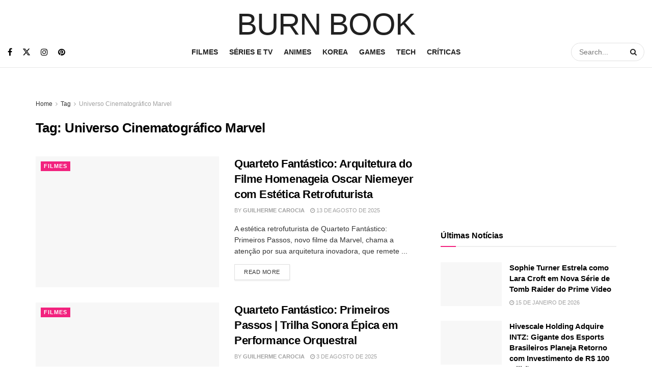

--- FILE ---
content_type: text/html; charset=UTF-8
request_url: https://burnbook.com.br/tag/universo-cinematografico-marvel/
body_size: 43400
content:
<!doctype html>
<!--[if lt IE 7]><html class="no-js lt-ie9 lt-ie8 lt-ie7" lang="pt-BR" prefix="og: https://ogp.me/ns#"> <![endif]-->
<!--[if IE 7]><html class="no-js lt-ie9 lt-ie8" lang="pt-BR" prefix="og: https://ogp.me/ns#"> <![endif]-->
<!--[if IE 8]><html class="no-js lt-ie9" lang="pt-BR" prefix="og: https://ogp.me/ns#"> <![endif]-->
<!--[if IE 9]><html class="no-js lt-ie10" lang="pt-BR" prefix="og: https://ogp.me/ns#"> <![endif]-->
<!--[if gt IE 8]><!--><html class="no-js" lang="pt-BR" prefix="og: https://ogp.me/ns#"> <!--<![endif]--><head><script data-no-optimize="1">var litespeed_docref=sessionStorage.getItem("litespeed_docref");litespeed_docref&&(Object.defineProperty(document,"referrer",{get:function(){return litespeed_docref}}),sessionStorage.removeItem("litespeed_docref"));</script> <meta http-equiv="Content-Type" content="text/html; charset=UTF-8" /><meta name='viewport' content='width=device-width, initial-scale=1, user-scalable=yes' /><link rel="profile" href="http://gmpg.org/xfn/11" /><link rel="pingback" href="https://burnbook.com.br/xmlrpc.php" /><meta property="og:type" content="website"><meta property="og:title" content="Quarteto Fantástico: Arquitetura do Filme Homenageia Oscar Niemeyer com Estética Retrofuturista"><meta property="og:site_name" content="Burn Book"><meta property="og:description" content="A estética retrofuturista de Quarteto Fantástico: Primeiros Passos, novo filme da Marvel, chama a atenção por sua arquitetura inovadora, que remete"><meta property="og:url" content="https://burnbook.com.br/tag/universo-cinematografico-marvel"><meta property="og:locale" content="pt_BR"><meta property="og:image" content="https://burnbook.com.br/wp-content/uploads/2025/08/29cul-fantastic-four-design3-gvzp-videoSixteenByNine3000-scaled.jpg"><meta property="og:image:height" content="1438"><meta property="og:image:width" content="2560"><meta name="twitter:card" content="summary"><meta name="twitter:url" content="https://burnbook.com.br/tag/universo-cinematografico-marvel"><meta name="twitter:title" content="Quarteto Fantástico: Arquitetura do Filme Homenageia Oscar Niemeyer com Estética Retrofuturista"><meta name="twitter:description" content="A estética retrofuturista de Quarteto Fantástico: Primeiros Passos, novo filme da Marvel, chama a atenção por sua arquitetura inovadora, que remete"><meta name="twitter:image" content="https://burnbook.com.br/wp-content/uploads/2025/08/29cul-fantastic-four-design3-gvzp-videoSixteenByNine3000-scaled.jpg"><meta name="twitter:image:width" content="2560"><meta name="twitter:image:height" content="1438"><meta name="twitter:site" content="https://x.com/siteburnbook"> <script type="litespeed/javascript">var jnews_ajax_url='/?ajax-request=jnews'</script> <script type="litespeed/javascript">window.jnews=window.jnews||{},window.jnews.library=window.jnews.library||{},window.jnews.library=function(){"use strict";var e=this;e.win=window,e.doc=document,e.noop=function(){},e.globalBody=e.doc.getElementsByTagName("body")[0],e.globalBody=e.globalBody?e.globalBody:e.doc,e.win.jnewsDataStorage=e.win.jnewsDataStorage||{_storage:new WeakMap,put:function(e,t,n){this._storage.has(e)||this._storage.set(e,new Map),this._storage.get(e).set(t,n)},get:function(e,t){return this._storage.get(e).get(t)},has:function(e,t){return this._storage.has(e)&&this._storage.get(e).has(t)},remove:function(e,t){var n=this._storage.get(e).delete(t);return 0===!this._storage.get(e).size&&this._storage.delete(e),n}},e.windowWidth=function(){return e.win.innerWidth||e.docEl.clientWidth||e.globalBody.clientWidth},e.windowHeight=function(){return e.win.innerHeight||e.docEl.clientHeight||e.globalBody.clientHeight},e.requestAnimationFrame=e.win.requestAnimationFrame||e.win.webkitRequestAnimationFrame||e.win.mozRequestAnimationFrame||e.win.msRequestAnimationFrame||window.oRequestAnimationFrame||function(e){return setTimeout(e,1e3/60)},e.cancelAnimationFrame=e.win.cancelAnimationFrame||e.win.webkitCancelAnimationFrame||e.win.webkitCancelRequestAnimationFrame||e.win.mozCancelAnimationFrame||e.win.msCancelRequestAnimationFrame||e.win.oCancelRequestAnimationFrame||function(e){clearTimeout(e)},e.classListSupport="classList"in document.createElement("_"),e.hasClass=e.classListSupport?function(e,t){return e.classList.contains(t)}:function(e,t){return e.className.indexOf(t)>=0},e.addClass=e.classListSupport?function(t,n){e.hasClass(t,n)||t.classList.add(n)}:function(t,n){e.hasClass(t,n)||(t.className+=" "+n)},e.removeClass=e.classListSupport?function(t,n){e.hasClass(t,n)&&t.classList.remove(n)}:function(t,n){e.hasClass(t,n)&&(t.className=t.className.replace(n,""))},e.objKeys=function(e){var t=[];for(var n in e)Object.prototype.hasOwnProperty.call(e,n)&&t.push(n);return t},e.isObjectSame=function(e,t){var n=!0;return JSON.stringify(e)!==JSON.stringify(t)&&(n=!1),n},e.extend=function(){for(var e,t,n,o=arguments[0]||{},i=1,a=arguments.length;i<a;i++)if(null!==(e=arguments[i]))for(t in e)o!==(n=e[t])&&void 0!==n&&(o[t]=n);return o},e.dataStorage=e.win.jnewsDataStorage,e.isVisible=function(e){return 0!==e.offsetWidth&&0!==e.offsetHeight||e.getBoundingClientRect().length},e.getHeight=function(e){return e.offsetHeight||e.clientHeight||e.getBoundingClientRect().height},e.getWidth=function(e){return e.offsetWidth||e.clientWidth||e.getBoundingClientRect().width},e.supportsPassive=!1;try{var t=Object.defineProperty({},"passive",{get:function(){e.supportsPassive=!0}});"createEvent"in e.doc?e.win.addEventListener("test",null,t):"fireEvent"in e.doc&&e.win.attachEvent("test",null)}catch(e){}e.passiveOption=!!e.supportsPassive&&{passive:!0},e.setStorage=function(e,t){e="jnews-"+e;var n={expired:Math.floor(((new Date).getTime()+432e5)/1e3)};t=Object.assign(n,t);localStorage.setItem(e,JSON.stringify(t))},e.getStorage=function(e){e="jnews-"+e;var t=localStorage.getItem(e);return null!==t&&0<t.length?JSON.parse(localStorage.getItem(e)):{}},e.expiredStorage=function(){var t,n="jnews-";for(var o in localStorage)o.indexOf(n)>-1&&"undefined"!==(t=e.getStorage(o.replace(n,""))).expired&&t.expired<Math.floor((new Date).getTime()/1e3)&&localStorage.removeItem(o)},e.addEvents=function(t,n,o){for(var i in n){var a=["touchstart","touchmove"].indexOf(i)>=0&&!o&&e.passiveOption;"createEvent"in e.doc?t.addEventListener(i,n[i],a):"fireEvent"in e.doc&&t.attachEvent("on"+i,n[i])}},e.removeEvents=function(t,n){for(var o in n)"createEvent"in e.doc?t.removeEventListener(o,n[o]):"fireEvent"in e.doc&&t.detachEvent("on"+o,n[o])},e.triggerEvents=function(t,n,o){var i;o=o||{detail:null};return"createEvent"in e.doc?(!(i=e.doc.createEvent("CustomEvent")||new CustomEvent(n)).initCustomEvent||i.initCustomEvent(n,!0,!1,o),void t.dispatchEvent(i)):"fireEvent"in e.doc?((i=e.doc.createEventObject()).eventType=n,void t.fireEvent("on"+i.eventType,i)):void 0},e.getParents=function(t,n){void 0===n&&(n=e.doc);for(var o=[],i=t.parentNode,a=!1;!a;)if(i){var r=i;r.querySelectorAll(n).length?a=!0:(o.push(r),i=r.parentNode)}else o=[],a=!0;return o},e.forEach=function(e,t,n){for(var o=0,i=e.length;o<i;o++)t.call(n,e[o],o)},e.getText=function(e){return e.innerText||e.textContent},e.setText=function(e,t){var n="object"==typeof t?t.innerText||t.textContent:t;e.innerText&&(e.innerText=n),e.textContent&&(e.textContent=n)},e.httpBuildQuery=function(t){return e.objKeys(t).reduce(function t(n){var o=arguments.length>1&&void 0!==arguments[1]?arguments[1]:null;return function(i,a){var r=n[a];a=encodeURIComponent(a);var s=o?"".concat(o,"[").concat(a,"]"):a;return null==r||"function"==typeof r?(i.push("".concat(s,"=")),i):["number","boolean","string"].includes(typeof r)?(i.push("".concat(s,"=").concat(encodeURIComponent(r))),i):(i.push(e.objKeys(r).reduce(t(r,s),[]).join("&")),i)}}(t),[]).join("&")},e.get=function(t,n,o,i){return o="function"==typeof o?o:e.noop,e.ajax("GET",t,n,o,i)},e.post=function(t,n,o,i){return o="function"==typeof o?o:e.noop,e.ajax("POST",t,n,o,i)},e.ajax=function(t,n,o,i,a){var r=new XMLHttpRequest,s=n,c=e.httpBuildQuery(o);if(t=-1!=["GET","POST"].indexOf(t)?t:"GET",r.open(t,s+("GET"==t?"?"+c:""),!0),"POST"==t&&r.setRequestHeader("Content-type","application/x-www-form-urlencoded"),r.setRequestHeader("X-Requested-With","XMLHttpRequest"),r.onreadystatechange=function(){4===r.readyState&&200<=r.status&&300>r.status&&"function"==typeof i&&i.call(void 0,r.response)},void 0!==a&&!a){return{xhr:r,send:function(){r.send("POST"==t?c:null)}}}return r.send("POST"==t?c:null),{xhr:r}},e.scrollTo=function(t,n,o){function i(e,t,n){this.start=this.position(),this.change=e-this.start,this.currentTime=0,this.increment=20,this.duration=void 0===n?500:n,this.callback=t,this.finish=!1,this.animateScroll()}return Math.easeInOutQuad=function(e,t,n,o){return(e/=o/2)<1?n/2*e*e+t:-n/2*(--e*(e-2)-1)+t},i.prototype.stop=function(){this.finish=!0},i.prototype.move=function(t){e.doc.documentElement.scrollTop=t,e.globalBody.parentNode.scrollTop=t,e.globalBody.scrollTop=t},i.prototype.position=function(){return e.doc.documentElement.scrollTop||e.globalBody.parentNode.scrollTop||e.globalBody.scrollTop},i.prototype.animateScroll=function(){this.currentTime+=this.increment;var t=Math.easeInOutQuad(this.currentTime,this.start,this.change,this.duration);this.move(t),this.currentTime<this.duration&&!this.finish?e.requestAnimationFrame.call(e.win,this.animateScroll.bind(this)):this.callback&&"function"==typeof this.callback&&this.callback()},new i(t,n,o)},e.unwrap=function(t){var n,o=t;e.forEach(t,(function(e,t){n?n+=e:n=e})),o.replaceWith(n)},e.performance={start:function(e){performance.mark(e+"Start")},stop:function(e){performance.mark(e+"End"),performance.measure(e,e+"Start",e+"End")}},e.fps=function(){var t=0,n=0,o=0;!function(){var i=t=0,a=0,r=0,s=document.getElementById("fpsTable"),c=function(t){void 0===document.getElementsByTagName("body")[0]?e.requestAnimationFrame.call(e.win,(function(){c(t)})):document.getElementsByTagName("body")[0].appendChild(t)};null===s&&((s=document.createElement("div")).style.position="fixed",s.style.top="120px",s.style.left="10px",s.style.width="100px",s.style.height="20px",s.style.border="1px solid black",s.style.fontSize="11px",s.style.zIndex="100000",s.style.backgroundColor="white",s.id="fpsTable",c(s));var l=function(){o++,n=Date.now(),(a=(o/(r=(n-t)/1e3)).toPrecision(2))!=i&&(i=a,s.innerHTML=i+"fps"),1<r&&(t=n,o=0),e.requestAnimationFrame.call(e.win,l)};l()}()},e.instr=function(e,t){for(var n=0;n<t.length;n++)if(-1!==e.toLowerCase().indexOf(t[n].toLowerCase()))return!0},e.winLoad=function(t,n){function o(o){if("complete"===e.doc.readyState||"interactive"===e.doc.readyState)return!o||n?setTimeout(t,n||1):t(o),1}o()||e.addEvents(e.win,{load:o})},e.docReady=function(t,n){function o(o){if("complete"===e.doc.readyState||"interactive"===e.doc.readyState)return!o||n?setTimeout(t,n||1):t(o),1}o()||e.addEvents(e.doc,{DOMContentLiteSpeedLoaded:o})},e.fireOnce=function(){e.docReady((function(){e.assets=e.assets||[],e.assets.length&&(e.boot(),e.load_assets())}),50)},e.boot=function(){e.length&&e.doc.querySelectorAll("style[media]").forEach((function(e){"not all"==e.getAttribute("media")&&e.removeAttribute("media")}))},e.create_js=function(t,n){var o=e.doc.createElement("script");switch(o.setAttribute("src",t),n){case"defer":o.setAttribute("defer",!0);break;case"async":o.setAttribute("async",!0);break;case"deferasync":o.setAttribute("defer",!0),o.setAttribute("async",!0)}e.globalBody.appendChild(o)},e.load_assets=function(){"object"==typeof e.assets&&e.forEach(e.assets.slice(0),(function(t,n){var o="";t.defer&&(o+="defer"),t.async&&(o+="async"),e.create_js(t.url,o);var i=e.assets.indexOf(t);i>-1&&e.assets.splice(i,1)})),e.assets=jnewsoption.au_scripts=window.jnewsads=[]},e.setCookie=function(e,t,n){var o="";if(n){var i=new Date;i.setTime(i.getTime()+24*n*60*60*1e3),o="; expires="+i.toUTCString()}document.cookie=e+"="+(t||"")+o+"; path=/"},e.getCookie=function(e){for(var t=e+"=",n=document.cookie.split(";"),o=0;o<n.length;o++){for(var i=n[o];" "==i.charAt(0);)i=i.substring(1,i.length);if(0==i.indexOf(t))return i.substring(t.length,i.length)}return null},e.eraseCookie=function(e){document.cookie=e+"=; Path=/; Expires=Thu, 01 Jan 1970 00:00:01 GMT;"},e.docReady((function(){e.globalBody=e.globalBody==e.doc?e.doc.getElementsByTagName("body")[0]:e.globalBody,e.globalBody=e.globalBody?e.globalBody:e.doc})),e.winLoad((function(){e.winLoad((function(){var t=!1;if(void 0!==window.jnewsadmin)if(void 0!==window.file_version_checker){var n=e.objKeys(window.file_version_checker);n.length?n.forEach((function(e){t||"10.0.4"===window.file_version_checker[e]||(t=!0)})):t=!0}else t=!0;t&&(window.jnewsHelper.getMessage(),window.jnewsHelper.getNotice())}),2500)}))},window.jnews.library=new window.jnews.library</script> <meta property="og:title" content="Burn Book"/><meta property="og:description" content="O seu Portal Literário! Livros, Cinema, Críticas, Séries de TV e Cultura Nerd."/><meta property="og:url" content="/tag/universo-cinematografico-marvel/"/><meta property="og:image" content="https://burnbook.com.br/wp-content/uploads/2025/08/29cul-fantastic-four-design3-gvzp-videoSixteenByNine3000-scaled.jpg"/><meta property="og:image:width" content="2560" /><meta property="og:image:height" content="1438" /><meta property="og:image:type" content="image/jpeg" /><meta property="og:type" content="article"/><meta property="og:article:published_time" content="2025-08-13 18:18:27"/><meta property="og:article:modified_time" content="2025-08-01 12:19:45"/><meta property="og:article:tag" content="arquitetura retrofuturista"/><meta property="og:article:tag" content="Eero Saarinen"/><meta property="og:article:tag" content="Galactus"/><meta property="og:article:tag" content="Marvel"/><meta property="og:article:tag" content="Matt Shakman"/><meta property="og:article:tag" content="Oscar Niemeyer"/><meta property="og:article:tag" content="Quarteto Fantástico"/><meta property="og:article:tag" content="Surfista Prateada"/><meta property="og:article:tag" content="Torre Baxter"/><meta property="og:article:tag" content="Universo Cinematográfico Marvel"/><meta name="twitter:card" content="summary"><meta name="twitter:title" content="Burn Book"/><meta name="twitter:description" content="O seu Portal Literário! Livros, Cinema, Críticas, Séries de TV e Cultura Nerd."/><meta name="twitter:image" content="https://burnbook.com.br/wp-content/uploads/2025/08/29cul-fantastic-four-design3-gvzp-videoSixteenByNine3000-scaled.jpg"/><title>Arquivos Universo Cinematográfico Marvel - Burn Book</title><meta name="robots" content="index, follow, max-snippet:-1, max-video-preview:-1, max-image-preview:large"/><link rel="canonical" href="https://burnbook.com.br/tag/universo-cinematografico-marvel/" /><meta property="og:locale" content="pt_BR" /><meta property="og:type" content="article" /><meta property="og:title" content="Arquivos Universo Cinematográfico Marvel - Burn Book" /><meta property="og:url" content="https://burnbook.com.br/tag/universo-cinematografico-marvel/" /><meta property="og:site_name" content="Burn Book" /><meta property="article:publisher" content="https://www.facebook.com/siteburnbook" /><meta property="og:image" content="https://burnbook.com.br/wp-content/uploads/2025/07/84750700_124352245733578_125582700546359296_n.png" /><meta property="og:image:secure_url" content="https://burnbook.com.br/wp-content/uploads/2025/07/84750700_124352245733578_125582700546359296_n.png" /><meta property="og:image:width" content="900" /><meta property="og:image:height" content="900" /><meta property="og:image:type" content="image/png" /><meta name="twitter:card" content="summary_large_image" /><meta name="twitter:title" content="Arquivos Universo Cinematográfico Marvel - Burn Book" /><meta name="twitter:site" content="@siteburnbook" /><meta name="twitter:image" content="https://burnbook.com.br/wp-content/uploads/2025/07/84750700_124352245733578_125582700546359296_n.png" /><meta name="twitter:label1" content="Posts" /><meta name="twitter:data1" content="6" /> <script type="application/ld+json" class="rank-math-schema">{"@context":"https://schema.org","@graph":[{"@type":"Person","@id":"https://burnbook.com.br/#person","name":"Burn Book","sameAs":["https://www.facebook.com/siteburnbook","https://twitter.com/siteburnbook","https://www.instagram.com/instabbook/"],"image":{"@type":"ImageObject","@id":"https://burnbook.com.br/#logo","url":"http://burnbook.com.br/wp-content/uploads/2025/07/84750700_124352245733578_125582700546359296_n.png","contentUrl":"http://burnbook.com.br/wp-content/uploads/2025/07/84750700_124352245733578_125582700546359296_n.png","caption":"Burn Book","inLanguage":"pt-BR","width":"900","height":"900"}},{"@type":"WebSite","@id":"https://burnbook.com.br/#website","url":"https://burnbook.com.br","name":"Burn Book","publisher":{"@id":"https://burnbook.com.br/#person"},"inLanguage":"pt-BR"},{"@type":"BreadcrumbList","@id":"https://burnbook.com.br/tag/universo-cinematografico-marvel/#breadcrumb","itemListElement":[{"@type":"ListItem","position":"1","item":{"@id":"https://burnbook.com.br","name":"In\u00edcio"}},{"@type":"ListItem","position":"2","item":{"@id":"https://burnbook.com.br/tag/universo-cinematografico-marvel/","name":"Universo Cinematogr\u00e1fico Marvel"}}]},{"@type":"CollectionPage","@id":"https://burnbook.com.br/tag/universo-cinematografico-marvel/#webpage","url":"https://burnbook.com.br/tag/universo-cinematografico-marvel/","name":"Arquivos Universo Cinematogr\u00e1fico Marvel - Burn Book","isPartOf":{"@id":"https://burnbook.com.br/#website"},"inLanguage":"pt-BR","breadcrumb":{"@id":"https://burnbook.com.br/tag/universo-cinematografico-marvel/#breadcrumb"}}]}</script> <link rel='dns-prefetch' href='//www.googletagmanager.com' /><link rel='dns-prefetch' href='//fonts.googleapis.com' /><link rel='dns-prefetch' href='//pagead2.googlesyndication.com' /><link rel='dns-prefetch' href='//fundingchoicesmessages.google.com' /><link rel='preconnect' href='https://fonts.gstatic.com' /><link rel="alternate" type="application/rss+xml" title="Feed para Burn Book &raquo;" href="https://burnbook.com.br/feed/" /><link rel="alternate" type="application/rss+xml" title="Feed de comentários para Burn Book &raquo;" href="https://burnbook.com.br/comments/feed/" /><link rel="alternate" type="application/rss+xml" title="Feed de tag para Burn Book &raquo; Universo Cinematográfico Marvel" href="https://burnbook.com.br/tag/universo-cinematografico-marvel/feed/" /><style id='wp-img-auto-sizes-contain-inline-css' type='text/css'>img:is([sizes=auto i],[sizes^="auto," i]){contain-intrinsic-size:3000px 1500px}
/*# sourceURL=wp-img-auto-sizes-contain-inline-css */</style><link data-optimized="2" rel="stylesheet" href="https://burnbook.com.br/wp-content/litespeed/css/7db5a02b4eb4af84b4e8c5f95e1a983e.css?ver=f3c8a" /><style id='global-styles-inline-css' type='text/css'>:root{--wp--preset--aspect-ratio--square: 1;--wp--preset--aspect-ratio--4-3: 4/3;--wp--preset--aspect-ratio--3-4: 3/4;--wp--preset--aspect-ratio--3-2: 3/2;--wp--preset--aspect-ratio--2-3: 2/3;--wp--preset--aspect-ratio--16-9: 16/9;--wp--preset--aspect-ratio--9-16: 9/16;--wp--preset--color--black: #000000;--wp--preset--color--cyan-bluish-gray: #abb8c3;--wp--preset--color--white: #ffffff;--wp--preset--color--pale-pink: #f78da7;--wp--preset--color--vivid-red: #cf2e2e;--wp--preset--color--luminous-vivid-orange: #ff6900;--wp--preset--color--luminous-vivid-amber: #fcb900;--wp--preset--color--light-green-cyan: #7bdcb5;--wp--preset--color--vivid-green-cyan: #00d084;--wp--preset--color--pale-cyan-blue: #8ed1fc;--wp--preset--color--vivid-cyan-blue: #0693e3;--wp--preset--color--vivid-purple: #9b51e0;--wp--preset--gradient--vivid-cyan-blue-to-vivid-purple: linear-gradient(135deg,rgb(6,147,227) 0%,rgb(155,81,224) 100%);--wp--preset--gradient--light-green-cyan-to-vivid-green-cyan: linear-gradient(135deg,rgb(122,220,180) 0%,rgb(0,208,130) 100%);--wp--preset--gradient--luminous-vivid-amber-to-luminous-vivid-orange: linear-gradient(135deg,rgb(252,185,0) 0%,rgb(255,105,0) 100%);--wp--preset--gradient--luminous-vivid-orange-to-vivid-red: linear-gradient(135deg,rgb(255,105,0) 0%,rgb(207,46,46) 100%);--wp--preset--gradient--very-light-gray-to-cyan-bluish-gray: linear-gradient(135deg,rgb(238,238,238) 0%,rgb(169,184,195) 100%);--wp--preset--gradient--cool-to-warm-spectrum: linear-gradient(135deg,rgb(74,234,220) 0%,rgb(151,120,209) 20%,rgb(207,42,186) 40%,rgb(238,44,130) 60%,rgb(251,105,98) 80%,rgb(254,248,76) 100%);--wp--preset--gradient--blush-light-purple: linear-gradient(135deg,rgb(255,206,236) 0%,rgb(152,150,240) 100%);--wp--preset--gradient--blush-bordeaux: linear-gradient(135deg,rgb(254,205,165) 0%,rgb(254,45,45) 50%,rgb(107,0,62) 100%);--wp--preset--gradient--luminous-dusk: linear-gradient(135deg,rgb(255,203,112) 0%,rgb(199,81,192) 50%,rgb(65,88,208) 100%);--wp--preset--gradient--pale-ocean: linear-gradient(135deg,rgb(255,245,203) 0%,rgb(182,227,212) 50%,rgb(51,167,181) 100%);--wp--preset--gradient--electric-grass: linear-gradient(135deg,rgb(202,248,128) 0%,rgb(113,206,126) 100%);--wp--preset--gradient--midnight: linear-gradient(135deg,rgb(2,3,129) 0%,rgb(40,116,252) 100%);--wp--preset--font-size--small: 13px;--wp--preset--font-size--medium: 20px;--wp--preset--font-size--large: 36px;--wp--preset--font-size--x-large: 42px;--wp--preset--spacing--20: 0.44rem;--wp--preset--spacing--30: 0.67rem;--wp--preset--spacing--40: 1rem;--wp--preset--spacing--50: 1.5rem;--wp--preset--spacing--60: 2.25rem;--wp--preset--spacing--70: 3.38rem;--wp--preset--spacing--80: 5.06rem;--wp--preset--shadow--natural: 6px 6px 9px rgba(0, 0, 0, 0.2);--wp--preset--shadow--deep: 12px 12px 50px rgba(0, 0, 0, 0.4);--wp--preset--shadow--sharp: 6px 6px 0px rgba(0, 0, 0, 0.2);--wp--preset--shadow--outlined: 6px 6px 0px -3px rgb(255, 255, 255), 6px 6px rgb(0, 0, 0);--wp--preset--shadow--crisp: 6px 6px 0px rgb(0, 0, 0);}:where(.is-layout-flex){gap: 0.5em;}:where(.is-layout-grid){gap: 0.5em;}body .is-layout-flex{display: flex;}.is-layout-flex{flex-wrap: wrap;align-items: center;}.is-layout-flex > :is(*, div){margin: 0;}body .is-layout-grid{display: grid;}.is-layout-grid > :is(*, div){margin: 0;}:where(.wp-block-columns.is-layout-flex){gap: 2em;}:where(.wp-block-columns.is-layout-grid){gap: 2em;}:where(.wp-block-post-template.is-layout-flex){gap: 1.25em;}:where(.wp-block-post-template.is-layout-grid){gap: 1.25em;}.has-black-color{color: var(--wp--preset--color--black) !important;}.has-cyan-bluish-gray-color{color: var(--wp--preset--color--cyan-bluish-gray) !important;}.has-white-color{color: var(--wp--preset--color--white) !important;}.has-pale-pink-color{color: var(--wp--preset--color--pale-pink) !important;}.has-vivid-red-color{color: var(--wp--preset--color--vivid-red) !important;}.has-luminous-vivid-orange-color{color: var(--wp--preset--color--luminous-vivid-orange) !important;}.has-luminous-vivid-amber-color{color: var(--wp--preset--color--luminous-vivid-amber) !important;}.has-light-green-cyan-color{color: var(--wp--preset--color--light-green-cyan) !important;}.has-vivid-green-cyan-color{color: var(--wp--preset--color--vivid-green-cyan) !important;}.has-pale-cyan-blue-color{color: var(--wp--preset--color--pale-cyan-blue) !important;}.has-vivid-cyan-blue-color{color: var(--wp--preset--color--vivid-cyan-blue) !important;}.has-vivid-purple-color{color: var(--wp--preset--color--vivid-purple) !important;}.has-black-background-color{background-color: var(--wp--preset--color--black) !important;}.has-cyan-bluish-gray-background-color{background-color: var(--wp--preset--color--cyan-bluish-gray) !important;}.has-white-background-color{background-color: var(--wp--preset--color--white) !important;}.has-pale-pink-background-color{background-color: var(--wp--preset--color--pale-pink) !important;}.has-vivid-red-background-color{background-color: var(--wp--preset--color--vivid-red) !important;}.has-luminous-vivid-orange-background-color{background-color: var(--wp--preset--color--luminous-vivid-orange) !important;}.has-luminous-vivid-amber-background-color{background-color: var(--wp--preset--color--luminous-vivid-amber) !important;}.has-light-green-cyan-background-color{background-color: var(--wp--preset--color--light-green-cyan) !important;}.has-vivid-green-cyan-background-color{background-color: var(--wp--preset--color--vivid-green-cyan) !important;}.has-pale-cyan-blue-background-color{background-color: var(--wp--preset--color--pale-cyan-blue) !important;}.has-vivid-cyan-blue-background-color{background-color: var(--wp--preset--color--vivid-cyan-blue) !important;}.has-vivid-purple-background-color{background-color: var(--wp--preset--color--vivid-purple) !important;}.has-black-border-color{border-color: var(--wp--preset--color--black) !important;}.has-cyan-bluish-gray-border-color{border-color: var(--wp--preset--color--cyan-bluish-gray) !important;}.has-white-border-color{border-color: var(--wp--preset--color--white) !important;}.has-pale-pink-border-color{border-color: var(--wp--preset--color--pale-pink) !important;}.has-vivid-red-border-color{border-color: var(--wp--preset--color--vivid-red) !important;}.has-luminous-vivid-orange-border-color{border-color: var(--wp--preset--color--luminous-vivid-orange) !important;}.has-luminous-vivid-amber-border-color{border-color: var(--wp--preset--color--luminous-vivid-amber) !important;}.has-light-green-cyan-border-color{border-color: var(--wp--preset--color--light-green-cyan) !important;}.has-vivid-green-cyan-border-color{border-color: var(--wp--preset--color--vivid-green-cyan) !important;}.has-pale-cyan-blue-border-color{border-color: var(--wp--preset--color--pale-cyan-blue) !important;}.has-vivid-cyan-blue-border-color{border-color: var(--wp--preset--color--vivid-cyan-blue) !important;}.has-vivid-purple-border-color{border-color: var(--wp--preset--color--vivid-purple) !important;}.has-vivid-cyan-blue-to-vivid-purple-gradient-background{background: var(--wp--preset--gradient--vivid-cyan-blue-to-vivid-purple) !important;}.has-light-green-cyan-to-vivid-green-cyan-gradient-background{background: var(--wp--preset--gradient--light-green-cyan-to-vivid-green-cyan) !important;}.has-luminous-vivid-amber-to-luminous-vivid-orange-gradient-background{background: var(--wp--preset--gradient--luminous-vivid-amber-to-luminous-vivid-orange) !important;}.has-luminous-vivid-orange-to-vivid-red-gradient-background{background: var(--wp--preset--gradient--luminous-vivid-orange-to-vivid-red) !important;}.has-very-light-gray-to-cyan-bluish-gray-gradient-background{background: var(--wp--preset--gradient--very-light-gray-to-cyan-bluish-gray) !important;}.has-cool-to-warm-spectrum-gradient-background{background: var(--wp--preset--gradient--cool-to-warm-spectrum) !important;}.has-blush-light-purple-gradient-background{background: var(--wp--preset--gradient--blush-light-purple) !important;}.has-blush-bordeaux-gradient-background{background: var(--wp--preset--gradient--blush-bordeaux) !important;}.has-luminous-dusk-gradient-background{background: var(--wp--preset--gradient--luminous-dusk) !important;}.has-pale-ocean-gradient-background{background: var(--wp--preset--gradient--pale-ocean) !important;}.has-electric-grass-gradient-background{background: var(--wp--preset--gradient--electric-grass) !important;}.has-midnight-gradient-background{background: var(--wp--preset--gradient--midnight) !important;}.has-small-font-size{font-size: var(--wp--preset--font-size--small) !important;}.has-medium-font-size{font-size: var(--wp--preset--font-size--medium) !important;}.has-large-font-size{font-size: var(--wp--preset--font-size--large) !important;}.has-x-large-font-size{font-size: var(--wp--preset--font-size--x-large) !important;}
/*# sourceURL=global-styles-inline-css */</style><style id='classic-theme-styles-inline-css' type='text/css'>/*! This file is auto-generated */
.wp-block-button__link{color:#fff;background-color:#32373c;border-radius:9999px;box-shadow:none;text-decoration:none;padding:calc(.667em + 2px) calc(1.333em + 2px);font-size:1.125em}.wp-block-file__button{background:#32373c;color:#fff;text-decoration:none}
/*# sourceURL=/wp-includes/css/classic-themes.min.css */</style> <script type="litespeed/javascript" data-src="https://burnbook.com.br/wp-includes/js/jquery/jquery.min.js" id="jquery-core-js"></script> 
 <script type="litespeed/javascript" data-src="https://www.googletagmanager.com/gtag/js?id=GT-57SF4JT" id="google_gtagjs-js"></script> <script id="google_gtagjs-js-after" type="litespeed/javascript">window.dataLayer=window.dataLayer||[];function gtag(){dataLayer.push(arguments)}
gtag("set","linker",{"domains":["burnbook.com.br"]});gtag("js",new Date());gtag("set","developer_id.dZTNiMT",!0);gtag("config","GT-57SF4JT")</script> <script></script><link rel="https://api.w.org/" href="https://burnbook.com.br/wp-json/" /><link rel="alternate" title="JSON" type="application/json" href="https://burnbook.com.br/wp-json/wp/v2/tags/1165" /><link rel="EditURI" type="application/rsd+xml" title="RSD" href="https://burnbook.com.br/xmlrpc.php?rsd" /><meta name="generator" content="Site Kit by Google 1.170.0" /><meta name="google-adsense-platform-account" content="ca-host-pub-2644536267352236"><meta name="google-adsense-platform-domain" content="sitekit.withgoogle.com"><meta name="generator" content="Powered by WPBakery Page Builder - drag and drop page builder for WordPress."/> <script id="google_gtagjs" type="litespeed/javascript" data-src="https://www.googletagmanager.com/gtag/js?id=G-QDFN3CKY35"></script> <script id="google_gtagjs-inline" type="litespeed/javascript">window.dataLayer=window.dataLayer||[];function gtag(){dataLayer.push(arguments)}gtag('js',new Date());gtag('config','G-QDFN3CKY35',{})</script>  <script type="litespeed/javascript" data-src="https://pagead2.googlesyndication.com/pagead/js/adsbygoogle.js?client=ca-pub-2711483504295923&amp;host=ca-host-pub-2644536267352236" crossorigin="anonymous"></script>  <script type="litespeed/javascript" data-src="https://fundingchoicesmessages.google.com/i/pub-2711483504295923?ers=1" nonce="PHeVg6pmMIf6SYjomRUXrA"></script><script nonce="PHeVg6pmMIf6SYjomRUXrA" type="litespeed/javascript">(function(){function signalGooglefcPresent(){if(!window.frames.googlefcPresent){if(document.body){const iframe=document.createElement('iframe');iframe.style='width: 0; height: 0; border: none; z-index: -1000; left: -1000px; top: -1000px;';iframe.style.display='none';iframe.name='googlefcPresent';document.body.appendChild(iframe)}else{setTimeout(signalGooglefcPresent,0)}}}signalGooglefcPresent()})()</script>  <script type="litespeed/javascript">(function(){'use strict';function aa(a){var b=0;return function(){return b<a.length?{done:!1,value:a[b++]}:{done:!0}}}var ba="function"==typeof Object.defineProperties?Object.defineProperty:function(a,b,c){if(a==Array.prototype||a==Object.prototype)return a;a[b]=c.value;return a};function ea(a){a=["object"==typeof globalThis&&globalThis,a,"object"==typeof window&&window,"object"==typeof self&&self,"object"==typeof global&&global];for(var b=0;b<a.length;++b){var c=a[b];if(c&&c.Math==Math)return c}throw Error("Cannot find global object");}var fa=ea(this);function ha(a,b){if(b)a:{var c=fa;a=a.split(".");for(var d=0;d<a.length-1;d++){var e=a[d];if(!(e in c))break a;c=c[e]}a=a[a.length-1];d=c[a];b=b(d);b!=d&&null!=b&&ba(c,a,{configurable:!0,writable:!0,value:b})}}
var ia="function"==typeof Object.create?Object.create:function(a){function b(){}b.prototype=a;return new b},l;if("function"==typeof Object.setPrototypeOf)l=Object.setPrototypeOf;else{var m;a:{var ja={a:!0},ka={};try{ka.__proto__=ja;m=ka.a;break a}catch(a){}m=!1}l=m?function(a,b){a.__proto__=b;if(a.__proto__!==b)throw new TypeError(a+" is not extensible");return a}:null}var la=l;function n(a,b){a.prototype=ia(b.prototype);a.prototype.constructor=a;if(la)la(a,b);else for(var c in b)if("prototype"!=c)if(Object.defineProperties){var d=Object.getOwnPropertyDescriptor(b,c);d&&Object.defineProperty(a,c,d)}else a[c]=b[c];a.A=b.prototype}function ma(){for(var a=Number(this),b=[],c=a;c<arguments.length;c++)b[c-a]=arguments[c];return b}
var na="function"==typeof Object.assign?Object.assign:function(a,b){for(var c=1;c<arguments.length;c++){var d=arguments[c];if(d)for(var e in d)Object.prototype.hasOwnProperty.call(d,e)&&(a[e]=d[e])}return a};ha("Object.assign",function(a){return a||na});var p=this||self;function q(a){return a};var t,u;a:{for(var oa=["CLOSURE_FLAGS"],v=p,x=0;x<oa.length;x++)if(v=v[oa[x]],null==v){u=null;break a}u=v}var pa=u&&u[610401301];t=null!=pa?pa:!1;var z,qa=p.navigator;z=qa?qa.userAgentData||null:null;function A(a){return t?z?z.brands.some(function(b){return(b=b.brand)&&-1!=b.indexOf(a)}):!1:!1}function B(a){var b;a:{if(b=p.navigator)if(b=b.userAgent)break a;b=""}return-1!=b.indexOf(a)};function C(){return t?!!z&&0<z.brands.length:!1}function D(){return C()?A("Chromium"):(B("Chrome")||B("CriOS"))&&!(C()?0:B("Edge"))||B("Silk")};var ra=C()?!1:B("Trident")||B("MSIE");!B("Android")||D();D();B("Safari")&&(D()||(C()?0:B("Coast"))||(C()?0:B("Opera"))||(C()?0:B("Edge"))||(C()?A("Microsoft Edge"):B("Edg/"))||C()&&A("Opera"));var sa={},E=null;var ta="undefined"!==typeof Uint8Array,ua=!ra&&"function"===typeof btoa;var F="function"===typeof Symbol&&"symbol"===typeof Symbol()?Symbol():void 0,G=F?function(a,b){a[F]|=b}:function(a,b){void 0!==a.g?a.g|=b:Object.defineProperties(a,{g:{value:b,configurable:!0,writable:!0,enumerable:!1}})};function va(a){var b=H(a);1!==(b&1)&&(Object.isFrozen(a)&&(a=Array.prototype.slice.call(a)),I(a,b|1))}
var H=F?function(a){return a[F]|0}:function(a){return a.g|0},J=F?function(a){return a[F]}:function(a){return a.g},I=F?function(a,b){a[F]=b}:function(a,b){void 0!==a.g?a.g=b:Object.defineProperties(a,{g:{value:b,configurable:!0,writable:!0,enumerable:!1}})};function wa(){var a=[];G(a,1);return a}function xa(a,b){I(b,(a|0)&-99)}function K(a,b){I(b,(a|34)&-73)}function L(a){a=a>>11&1023;return 0===a?536870912:a};var M={};function N(a){return null!==a&&"object"===typeof a&&!Array.isArray(a)&&a.constructor===Object}var O,ya=[];I(ya,39);O=Object.freeze(ya);var P;function Q(a,b){P=b;a=new a(b);P=void 0;return a}
function R(a,b,c){null==a&&(a=P);P=void 0;if(null==a){var d=96;c?(a=[c],d|=512):a=[];b&&(d=d&-2095105|(b&1023)<<11)}else{if(!Array.isArray(a))throw Error();d=H(a);if(d&64)return a;d|=64;if(c&&(d|=512,c!==a[0]))throw Error();a:{c=a;var e=c.length;if(e){var f=e-1,g=c[f];if(N(g)){d|=256;b=(d>>9&1)-1;e=f-b;1024<=e&&(za(c,b,g),e=1023);d=d&-2095105|(e&1023)<<11;break a}}b&&(g=(d>>9&1)-1,b=Math.max(b,e-g),1024<b&&(za(c,g,{}),d|=256,b=1023),d=d&-2095105|(b&1023)<<11)}}I(a,d);return a}
function za(a,b,c){for(var d=1023+b,e=a.length,f=d;f<e;f++){var g=a[f];null!=g&&g!==c&&(c[f-b]=g)}a.length=d+1;a[d]=c};function Aa(a){switch(typeof a){case "number":return isFinite(a)?a:String(a);case "boolean":return a?1:0;case "object":if(a&&!Array.isArray(a)&&ta&&null!=a&&a instanceof Uint8Array){if(ua){for(var b="",c=0,d=a.length-10240;c<d;)b+=String.fromCharCode.apply(null,a.subarray(c,c+=10240));b+=String.fromCharCode.apply(null,c?a.subarray(c):a);a=btoa(b)}else{void 0===b&&(b=0);if(!E){E={};c="ABCDEFGHIJKLMNOPQRSTUVWXYZabcdefghijklmnopqrstuvwxyz0123456789".split("");d=["+/=","+/","-_=","-_.","-_"];for(var e=0;5>e;e++){var f=c.concat(d[e].split(""));sa[e]=f;for(var g=0;g<f.length;g++){var h=f[g];void 0===E[h]&&(E[h]=g)}}}b=sa[b];c=Array(Math.floor(a.length/3));d=b[64]||"";for(e=f=0;f<a.length-2;f+=3){var k=a[f],w=a[f+1];h=a[f+2];g=b[k>>2];k=b[(k&3)<<4|w>>4];w=b[(w&15)<<2|h>>6];h=b[h&63];c[e++]=g+k+w+h}g=0;h=d;switch(a.length-f){case 2:g=a[f+1],h=b[(g&15)<<2]||d;case 1:a=a[f],c[e]=b[a>>2]+b[(a&3)<<4|g>>4]+h+d}a=c.join("")}return a}}return a};function Ba(a,b,c){a=Array.prototype.slice.call(a);var d=a.length,e=b&256?a[d-1]:void 0;d+=e?-1:0;for(b=b&512?1:0;b<d;b++)a[b]=c(a[b]);if(e){b=a[b]={};for(var f in e)Object.prototype.hasOwnProperty.call(e,f)&&(b[f]=c(e[f]))}return a}function Da(a,b,c,d,e,f){if(null!=a){if(Array.isArray(a))a=e&&0==a.length&&H(a)&1?void 0:f&&H(a)&2?a:Ea(a,b,c,void 0!==d,e,f);else if(N(a)){var g={},h;for(h in a)Object.prototype.hasOwnProperty.call(a,h)&&(g[h]=Da(a[h],b,c,d,e,f));a=g}else a=b(a,d);return a}}
function Ea(a,b,c,d,e,f){var g=d||c?H(a):0;d=d?!!(g&32):void 0;a=Array.prototype.slice.call(a);for(var h=0;h<a.length;h++)a[h]=Da(a[h],b,c,d,e,f);c&&c(g,a);return a}function Fa(a){return a.s===M?a.toJSON():Aa(a)};function Ga(a,b,c){c=void 0===c?K:c;if(null!=a){if(ta&&a instanceof Uint8Array)return b?a:new Uint8Array(a);if(Array.isArray(a)){var d=H(a);if(d&2)return a;if(b&&!(d&64)&&(d&32||0===d))return I(a,d|34),a;a=Ea(a,Ga,d&4?K:c,!0,!1,!0);b=H(a);b&4&&b&2&&Object.freeze(a);return a}a.s===M&&(b=a.h,c=J(b),a=c&2?a:Q(a.constructor,Ha(b,c,!0)));return a}}function Ha(a,b,c){var d=c||b&2?K:xa,e=!!(b&32);a=Ba(a,b,function(f){return Ga(f,e,d)});G(a,32|(c?2:0));return a};function Ia(a,b){a=a.h;return Ja(a,J(a),b)}function Ja(a,b,c,d){if(-1===c)return null;if(c>=L(b)){if(b&256)return a[a.length-1][c]}else{var e=a.length;if(d&&b&256&&(d=a[e-1][c],null!=d))return d;b=c+((b>>9&1)-1);if(b<e)return a[b]}}function Ka(a,b,c,d,e){var f=L(b);if(c>=f||e){e=b;if(b&256)f=a[a.length-1];else{if(null==d)return;f=a[f+((b>>9&1)-1)]={};e|=256}f[c]=d;e&=-1025;e!==b&&I(a,e)}else a[c+((b>>9&1)-1)]=d,b&256&&(d=a[a.length-1],c in d&&delete d[c]),b&1024&&I(a,b&-1025)}
function La(a,b){var c=Ma;var d=void 0===d?!1:d;var e=a.h;var f=J(e),g=Ja(e,f,b,d);var h=!1;if(null==g||"object"!==typeof g||(h=Array.isArray(g))||g.s!==M)if(h){var k=h=H(g);0===k&&(k|=f&32);k|=f&2;k!==h&&I(g,k);c=new c(g)}else c=void 0;else c=g;c!==g&&null!=c&&Ka(e,f,b,c,d);e=c;if(null==e)return e;a=a.h;f=J(a);f&2||(g=e,c=g.h,h=J(c),g=h&2?Q(g.constructor,Ha(c,h,!1)):g,g!==e&&(e=g,Ka(a,f,b,e,d)));return e}function Na(a,b){a=Ia(a,b);return null==a||"string"===typeof a?a:void 0}
function Oa(a,b){a=Ia(a,b);return null!=a?a:0}function S(a,b){a=Na(a,b);return null!=a?a:""};function T(a,b,c){this.h=R(a,b,c)}T.prototype.toJSON=function(){var a=Ea(this.h,Fa,void 0,void 0,!1,!1);return Pa(this,a,!0)};T.prototype.s=M;T.prototype.toString=function(){return Pa(this,this.h,!1).toString()};function Pa(a,b,c){var d=a.constructor.v,e=L(J(c?a.h:b)),f=!1;if(d){if(!c){b=Array.prototype.slice.call(b);var g;if(b.length&&N(g=b[b.length-1]))for(f=0;f<d.length;f++)if(d[f]>=e){Object.assign(b[b.length-1]={},g);break}f=!0}e=b;c=!c;g=J(a.h);a=L(g);g=(g>>9&1)-1;for(var h,k,w=0;w<d.length;w++)if(k=d[w],k<a){k+=g;var r=e[k];null==r?e[k]=c?O:wa():c&&r!==O&&va(r)}else h||(r=void 0,e.length&&N(r=e[e.length-1])?h=r:e.push(h={})),r=h[k],null==h[k]?h[k]=c?O:wa():c&&r!==O&&va(r)}d=b.length;if(!d)return b;var Ca;if(N(h=b[d-1])){a:{var y=h;e={};c=!1;for(var ca in y)Object.prototype.hasOwnProperty.call(y,ca)&&(a=y[ca],Array.isArray(a)&&a!=a&&(c=!0),null!=a?e[ca]=a:c=!0);if(c){for(var rb in e){y=e;break a}y=null}}y!=h&&(Ca=!0);d--}for(;0<d;d--){h=b[d-1];if(null!=h)break;var cb=!0}if(!Ca&&!cb)return b;var da;f?da=b:da=Array.prototype.slice.call(b,0,d);b=da;f&&(b.length=d);y&&b.push(y);return b};function Qa(a){return function(b){if(null==b||""==b)b=new a;else{b=JSON.parse(b);if(!Array.isArray(b))throw Error(void 0);G(b,32);b=Q(a,b)}return b}};function Ra(a){this.h=R(a)}n(Ra,T);var Sa=Qa(Ra);var U;function V(a){this.g=a}V.prototype.toString=function(){return this.g+""};var Ta={};function Ua(){return Math.floor(2147483648*Math.random()).toString(36)+Math.abs(Math.floor(2147483648*Math.random())^Date.now()).toString(36)};function Va(a,b){b=String(b);"application/xhtml+xml"===a.contentType&&(b=b.toLowerCase());return a.createElement(b)}function Wa(a){this.g=a||p.document||document}Wa.prototype.appendChild=function(a,b){a.appendChild(b)};function Xa(a,b){a.src=b instanceof V&&b.constructor===V?b.g:"type_error:TrustedResourceUrl";var c,d;(c=(b=null==(d=(c=(a.ownerDocument&&a.ownerDocument.defaultView||window).document).querySelector)?void 0:d.call(c,"script[nonce]"))?b.nonce||b.getAttribute("nonce")||"":"")&&a.setAttribute("nonce",c)};function Ya(a){a=void 0===a?document:a;return a.createElement("script")};function Za(a,b,c,d,e,f){try{var g=a.g,h=Ya(g);h.async=!0;Xa(h,b);g.head.appendChild(h);h.addEventListener("load",function(){e();d&&g.head.removeChild(h)});h.addEventListener("error",function(){0<c?Za(a,b,c-1,d,e,f):(d&&g.head.removeChild(h),f())})}catch(k){f()}};var $a=p.atob("aHR0cHM6Ly93d3cuZ3N0YXRpYy5jb20vaW1hZ2VzL2ljb25zL21hdGVyaWFsL3N5c3RlbS8xeC93YXJuaW5nX2FtYmVyXzI0ZHAucG5n"),ab=p.atob("WW91IGFyZSBzZWVpbmcgdGhpcyBtZXNzYWdlIGJlY2F1c2UgYWQgb3Igc2NyaXB0IGJsb2NraW5nIHNvZnR3YXJlIGlzIGludGVyZmVyaW5nIHdpdGggdGhpcyBwYWdlLg=="),bb=p.atob("RGlzYWJsZSBhbnkgYWQgb3Igc2NyaXB0IGJsb2NraW5nIHNvZnR3YXJlLCB0aGVuIHJlbG9hZCB0aGlzIHBhZ2Uu");function db(a,b,c){this.i=a;this.l=new Wa(this.i);this.g=null;this.j=[];this.m=!1;this.u=b;this.o=c}
function eb(a){if(a.i.body&&!a.m){var b=function(){fb(a);p.setTimeout(function(){return gb(a,3)},50)};Za(a.l,a.u,2,!0,function(){p[a.o]||b()},b);a.m=!0}}
function fb(a){for(var b=W(1,5),c=0;c<b;c++){var d=X(a);a.i.body.appendChild(d);a.j.push(d)}b=X(a);b.style.bottom="0";b.style.left="0";b.style.position="fixed";b.style.width=W(100,110).toString()+"%";b.style.zIndex=W(2147483544,2147483644).toString();b.style["background-color"]=hb(249,259,242,252,219,229);b.style["box-shadow"]="0 0 12px #888";b.style.color=hb(0,10,0,10,0,10);b.style.display="flex";b.style["justify-content"]="center";b.style["font-family"]="Roboto, Arial";c=X(a);c.style.width=W(80,85).toString()+"%";c.style.maxWidth=W(750,775).toString()+"px";c.style.margin="24px";c.style.display="flex";c.style["align-items"]="flex-start";c.style["justify-content"]="center";d=Va(a.l.g,"IMG");d.className=Ua();d.src=$a;d.alt="Warning icon";d.style.height="24px";d.style.width="24px";d.style["padding-right"]="16px";var e=X(a),f=X(a);f.style["font-weight"]="bold";f.textContent=ab;var g=X(a);g.textContent=bb;Y(a,e,f);Y(a,e,g);Y(a,c,d);Y(a,c,e);Y(a,b,c);a.g=b;a.i.body.appendChild(a.g);b=W(1,5);for(c=0;c<b;c++)d=X(a),a.i.body.appendChild(d),a.j.push(d)}function Y(a,b,c){for(var d=W(1,5),e=0;e<d;e++){var f=X(a);b.appendChild(f)}b.appendChild(c);c=W(1,5);for(d=0;d<c;d++)e=X(a),b.appendChild(e)}function W(a,b){return Math.floor(a+Math.random()*(b-a))}function hb(a,b,c,d,e,f){return"rgb("+W(Math.max(a,0),Math.min(b,255)).toString()+","+W(Math.max(c,0),Math.min(d,255)).toString()+","+W(Math.max(e,0),Math.min(f,255)).toString()+")"}function X(a){a=Va(a.l.g,"DIV");a.className=Ua();return a}
function gb(a,b){0>=b||null!=a.g&&0!=a.g.offsetHeight&&0!=a.g.offsetWidth||(ib(a),fb(a),p.setTimeout(function(){return gb(a,b-1)},50))}
function ib(a){var b=a.j;var c="undefined"!=typeof Symbol&&Symbol.iterator&&b[Symbol.iterator];if(c)b=c.call(b);else if("number"==typeof b.length)b={next:aa(b)};else throw Error(String(b)+" is not an iterable or ArrayLike");for(c=b.next();!c.done;c=b.next())(c=c.value)&&c.parentNode&&c.parentNode.removeChild(c);a.j=[];(b=a.g)&&b.parentNode&&b.parentNode.removeChild(b);a.g=null};function jb(a,b,c,d,e){function f(k){document.body?g(document.body):0<k?p.setTimeout(function(){f(k-1)},e):b()}function g(k){k.appendChild(h);p.setTimeout(function(){h?(0!==h.offsetHeight&&0!==h.offsetWidth?b():a(),h.parentNode&&h.parentNode.removeChild(h)):a()},d)}var h=kb(c);f(3)}function kb(a){var b=document.createElement("div");b.className=a;b.style.width="1px";b.style.height="1px";b.style.position="absolute";b.style.left="-10000px";b.style.top="-10000px";b.style.zIndex="-10000";return b};function Ma(a){this.h=R(a)}n(Ma,T);function lb(a){this.h=R(a)}n(lb,T);var mb=Qa(lb);function nb(a){a=Na(a,4)||"";if(void 0===U){var b=null;var c=p.trustedTypes;if(c&&c.createPolicy){try{b=c.createPolicy("goog#html",{createHTML:q,createScript:q,createScriptURL:q})}catch(d){p.console&&p.console.error(d.message)}U=b}else U=b}a=(b=U)?b.createScriptURL(a):a;return new V(a,Ta)};function ob(a,b){this.m=a;this.o=new Wa(a.document);this.g=b;this.j=S(this.g,1);this.u=nb(La(this.g,2));this.i=!1;b=nb(La(this.g,13));this.l=new db(a.document,b,S(this.g,12))}ob.prototype.start=function(){pb(this)};function pb(a){qb(a);Za(a.o,a.u,3,!1,function(){a:{var b=a.j;var c=p.btoa(b);if(c=p[c]){try{var d=Sa(p.atob(c))}catch(e){b=!1;break a}b=b===Na(d,1)}else b=!1}b?Z(a,S(a.g,14)):(Z(a,S(a.g,8)),eb(a.l))},function(){jb(function(){Z(a,S(a.g,7));eb(a.l)},function(){return Z(a,S(a.g,6))},S(a.g,9),Oa(a.g,10),Oa(a.g,11))})}function Z(a,b){a.i||(a.i=!0,a=new a.m.XMLHttpRequest,a.open("GET",b,!0),a.send())}function qb(a){var b=p.btoa(a.j);a.m[b]&&Z(a,S(a.g,5))};(function(a,b){p[a]=function(){var c=ma.apply(0,arguments);p[a]=function(){};b.apply(null,c)}})("__h82AlnkH6D91__",function(a){"function"===typeof window.atob&&(new ob(window,mb(window.atob(a)))).start()})}).call(this);window.__h82AlnkH6D91__("[base64]/[base64]/[base64]/[base64]")</script>  <script type='application/ld+json'>{"@context":"http:\/\/schema.org","@type":"Organization","@id":"https:\/\/burnbook.com.br\/#organization","url":"https:\/\/burnbook.com.br\/","name":"","logo":{"@type":"ImageObject","url":""},"sameAs":["https:\/\/web.facebook.com\/SiteBurnBook\/?_rdc=1&_rdr#","https:\/\/x.com\/siteburnbook","https:\/\/www.instagram.com\/instabbook","https:\/\/br.pinterest.com\/siteburnbook\/"]}</script> <script type='application/ld+json'>{"@context":"http:\/\/schema.org","@type":"WebSite","@id":"https:\/\/burnbook.com.br\/#website","url":"https:\/\/burnbook.com.br\/","name":"","potentialAction":{"@type":"SearchAction","target":"https:\/\/burnbook.com.br\/?s={search_term_string}","query-input":"required name=search_term_string"}}</script> <link rel="icon" href="https://burnbook.com.br/wp-content/uploads/2025/07/cropped-84750700_124352245733578_125582700546359296_n-32x32.png" sizes="32x32" /><link rel="icon" href="https://burnbook.com.br/wp-content/uploads/2025/07/cropped-84750700_124352245733578_125582700546359296_n-192x192.png" sizes="192x192" /><link rel="apple-touch-icon" href="https://burnbook.com.br/wp-content/uploads/2025/07/cropped-84750700_124352245733578_125582700546359296_n-180x180.png" /><meta name="msapplication-TileImage" content="https://burnbook.com.br/wp-content/uploads/2025/07/cropped-84750700_124352245733578_125582700546359296_n-270x270.png" /><style id="jeg_dynamic_css" type="text/css" data-type="jeg_custom-css">body { --j-body-color : #333333; --j-accent-color : #f2227e; --j-alt-color : #fdb551; --j-heading-color : #020202; } body,.jeg_newsfeed_list .tns-outer .tns-controls button,.jeg_filter_button,.owl-carousel .owl-nav div,.jeg_readmore,.jeg_hero_style_7 .jeg_post_meta a,.widget_calendar thead th,.widget_calendar tfoot a,.jeg_socialcounter a,.entry-header .jeg_meta_like a,.entry-header .jeg_meta_comment a,.entry-header .jeg_meta_donation a,.entry-header .jeg_meta_bookmark a,.entry-content tbody tr:hover,.entry-content th,.jeg_splitpost_nav li:hover a,#breadcrumbs a,.jeg_author_socials a:hover,.jeg_footer_content a,.jeg_footer_bottom a,.jeg_cartcontent,.woocommerce .woocommerce-breadcrumb a { color : #333333; } a, .jeg_menu_style_5>li>a:hover, .jeg_menu_style_5>li.sfHover>a, .jeg_menu_style_5>li.current-menu-item>a, .jeg_menu_style_5>li.current-menu-ancestor>a, .jeg_navbar .jeg_menu:not(.jeg_main_menu)>li>a:hover, .jeg_midbar .jeg_menu:not(.jeg_main_menu)>li>a:hover, .jeg_side_tabs li.active, .jeg_block_heading_5 strong, .jeg_block_heading_6 strong, .jeg_block_heading_7 strong, .jeg_block_heading_8 strong, .jeg_subcat_list li a:hover, .jeg_subcat_list li button:hover, .jeg_pl_lg_7 .jeg_thumb .jeg_post_category a, .jeg_pl_xs_2:before, .jeg_pl_xs_4 .jeg_postblock_content:before, .jeg_postblock .jeg_post_title a:hover, .jeg_hero_style_6 .jeg_post_title a:hover, .jeg_sidefeed .jeg_pl_xs_3 .jeg_post_title a:hover, .widget_jnews_popular .jeg_post_title a:hover, .jeg_meta_author a, .widget_archive li a:hover, .widget_pages li a:hover, .widget_meta li a:hover, .widget_recent_entries li a:hover, .widget_rss li a:hover, .widget_rss cite, .widget_categories li a:hover, .widget_categories li.current-cat>a, #breadcrumbs a:hover, .jeg_share_count .counts, .commentlist .bypostauthor>.comment-body>.comment-author>.fn, span.required, .jeg_review_title, .bestprice .price, .authorlink a:hover, .jeg_vertical_playlist .jeg_video_playlist_play_icon, .jeg_vertical_playlist .jeg_video_playlist_item.active .jeg_video_playlist_thumbnail:before, .jeg_horizontal_playlist .jeg_video_playlist_play, .woocommerce li.product .pricegroup .button, .widget_display_forums li a:hover, .widget_display_topics li:before, .widget_display_replies li:before, .widget_display_views li:before, .bbp-breadcrumb a:hover, .jeg_mobile_menu li.sfHover>a, .jeg_mobile_menu li a:hover, .split-template-6 .pagenum, .jeg_mobile_menu_style_5>li>a:hover, .jeg_mobile_menu_style_5>li.sfHover>a, .jeg_mobile_menu_style_5>li.current-menu-item>a, .jeg_mobile_menu_style_5>li.current-menu-ancestor>a, .jeg_mobile_menu.jeg_menu_dropdown li.open > div > a ,.jeg_menu_dropdown.language-swicher .sub-menu li a:hover { color : #f2227e; } .jeg_menu_style_1>li>a:before, .jeg_menu_style_2>li>a:before, .jeg_menu_style_3>li>a:before, .jeg_side_toggle, .jeg_slide_caption .jeg_post_category a, .jeg_slider_type_1_wrapper .tns-controls button.tns-next, .jeg_block_heading_1 .jeg_block_title span, .jeg_block_heading_2 .jeg_block_title span, .jeg_block_heading_3, .jeg_block_heading_4 .jeg_block_title span, .jeg_block_heading_6:after, .jeg_pl_lg_box .jeg_post_category a, .jeg_pl_md_box .jeg_post_category a, .jeg_readmore:hover, .jeg_thumb .jeg_post_category a, .jeg_block_loadmore a:hover, .jeg_postblock.alt .jeg_block_loadmore a:hover, .jeg_block_loadmore a.active, .jeg_postblock_carousel_2 .jeg_post_category a, .jeg_heroblock .jeg_post_category a, .jeg_pagenav_1 .page_number.active, .jeg_pagenav_1 .page_number.active:hover, input[type="submit"], .btn, .button, .widget_tag_cloud a:hover, .popularpost_item:hover .jeg_post_title a:before, .jeg_splitpost_4 .page_nav, .jeg_splitpost_5 .page_nav, .jeg_post_via a:hover, .jeg_post_source a:hover, .jeg_post_tags a:hover, .comment-reply-title small a:before, .comment-reply-title small a:after, .jeg_storelist .productlink, .authorlink li.active a:before, .jeg_footer.dark .socials_widget:not(.nobg) a:hover .fa,.jeg_footer.dark .socials_widget:not(.nobg) a:hover > span.jeg-icon, div.jeg_breakingnews_title, .jeg_overlay_slider_bottom_wrapper .tns-controls button, .jeg_overlay_slider_bottom_wrapper .tns-controls button:hover, .jeg_vertical_playlist .jeg_video_playlist_current, .woocommerce span.onsale, .woocommerce #respond input#submit:hover, .woocommerce a.button:hover, .woocommerce button.button:hover, .woocommerce input.button:hover, .woocommerce #respond input#submit.alt, .woocommerce a.button.alt, .woocommerce button.button.alt, .woocommerce input.button.alt, .jeg_popup_post .caption, .jeg_footer.dark input[type="submit"], .jeg_footer.dark .btn, .jeg_footer.dark .button, .footer_widget.widget_tag_cloud a:hover, .jeg_inner_content .content-inner .jeg_post_category a:hover, #buddypress .standard-form button, #buddypress a.button, #buddypress input[type="submit"], #buddypress input[type="button"], #buddypress input[type="reset"], #buddypress ul.button-nav li a, #buddypress .generic-button a, #buddypress .generic-button button, #buddypress .comment-reply-link, #buddypress a.bp-title-button, #buddypress.buddypress-wrap .members-list li .user-update .activity-read-more a, div#buddypress .standard-form button:hover, div#buddypress a.button:hover, div#buddypress input[type="submit"]:hover, div#buddypress input[type="button"]:hover, div#buddypress input[type="reset"]:hover, div#buddypress ul.button-nav li a:hover, div#buddypress .generic-button a:hover, div#buddypress .generic-button button:hover, div#buddypress .comment-reply-link:hover, div#buddypress a.bp-title-button:hover, div#buddypress.buddypress-wrap .members-list li .user-update .activity-read-more a:hover, #buddypress #item-nav .item-list-tabs ul li a:before, .jeg_inner_content .jeg_meta_container .follow-wrapper a { background-color : #f2227e; } .jeg_block_heading_7 .jeg_block_title span, .jeg_readmore:hover, .jeg_block_loadmore a:hover, .jeg_block_loadmore a.active, .jeg_pagenav_1 .page_number.active, .jeg_pagenav_1 .page_number.active:hover, .jeg_pagenav_3 .page_number:hover, .jeg_prevnext_post a:hover h3, .jeg_overlay_slider .jeg_post_category, .jeg_sidefeed .jeg_post.active, .jeg_vertical_playlist.jeg_vertical_playlist .jeg_video_playlist_item.active .jeg_video_playlist_thumbnail img, .jeg_horizontal_playlist .jeg_video_playlist_item.active { border-color : #f2227e; } .jeg_tabpost_nav li.active, .woocommerce div.product .woocommerce-tabs ul.tabs li.active, .jeg_mobile_menu_style_1>li.current-menu-item a, .jeg_mobile_menu_style_1>li.current-menu-ancestor a, .jeg_mobile_menu_style_2>li.current-menu-item::after, .jeg_mobile_menu_style_2>li.current-menu-ancestor::after, .jeg_mobile_menu_style_3>li.current-menu-item::before, .jeg_mobile_menu_style_3>li.current-menu-ancestor::before { border-bottom-color : #f2227e; } .jeg_post_share .jeg-icon svg { fill : #f2227e; } .jeg_post_meta .fa, .jeg_post_meta .jpwt-icon, .entry-header .jeg_post_meta .fa, .jeg_review_stars, .jeg_price_review_list { color : #fdb551; } .jeg_share_button.share-float.share-monocrhome a { background-color : #fdb551; } h1,h2,h3,h4,h5,h6,.jeg_post_title a,.entry-header .jeg_post_title,.jeg_hero_style_7 .jeg_post_title a,.jeg_block_title,.jeg_splitpost_bar .current_title,.jeg_video_playlist_title,.gallery-caption,.jeg_push_notification_button>a.button { color : #020202; } .split-template-9 .pagenum, .split-template-10 .pagenum, .split-template-11 .pagenum, .split-template-12 .pagenum, .split-template-13 .pagenum, .split-template-15 .pagenum, .split-template-18 .pagenum, .split-template-20 .pagenum, .split-template-19 .current_title span, .split-template-20 .current_title span { background-color : #020202; } .jeg_topbar, .jeg_topbar.dark, .jeg_topbar.custom { background : #ffffff; } .jeg_midbar { height : 72px; } .jeg_midbar .jeg_logo_img { max-height : 72px; } .jeg_header .jeg_bottombar.jeg_navbar,.jeg_bottombar .jeg_nav_icon { height : 60px; } .jeg_header .jeg_bottombar.jeg_navbar, .jeg_header .jeg_bottombar .jeg_main_menu:not(.jeg_menu_style_1) > li > a, .jeg_header .jeg_bottombar .jeg_menu_style_1 > li, .jeg_header .jeg_bottombar .jeg_menu:not(.jeg_main_menu) > li > a { line-height : 60px; } .jeg_bottombar .jeg_logo_img { max-height : 60px; } .jeg_header .jeg_bottombar, .jeg_header .jeg_bottombar.jeg_navbar_dark, .jeg_bottombar.jeg_navbar_boxed .jeg_nav_row, .jeg_bottombar.jeg_navbar_dark.jeg_navbar_boxed .jeg_nav_row { border-top-width : 0px; border-bottom-width : 1px; } .jeg_stickybar.jeg_navbar,.jeg_navbar .jeg_nav_icon { height : 68px; } .jeg_stickybar.jeg_navbar, .jeg_stickybar .jeg_main_menu:not(.jeg_menu_style_1) > li > a, .jeg_stickybar .jeg_menu_style_1 > li, .jeg_stickybar .jeg_menu:not(.jeg_main_menu) > li > a { line-height : 68px; } .jeg_stickybar, .jeg_stickybar.dark { border-bottom-width : 1px; } .jeg_header .socials_widget > a > i.fa:before { color : #020202; } .jeg_header .socials_widget.nobg > a > i > span.jeg-icon svg { fill : #020202; } .jeg_header .socials_widget.nobg > a > span.jeg-icon svg { fill : #020202; } .jeg_header .socials_widget > a > span.jeg-icon svg { fill : #020202; } .jeg_header .socials_widget > a > i > span.jeg-icon svg { fill : #020202; } .jeg_top_date { color : #6d7073; } .jeg_nav_search { width : 40%; } .jnews .jeg_header .jeg_menu.jeg_top_menu > li > a { color : #6d7073; } .jnews .jeg_header .jeg_menu.jeg_top_menu > li a:hover { color : #3452ff; } .jeg_footer_content,.jeg_footer.dark .jeg_footer_content { background-color : #f7f7f7; } .jeg_footer .jeg_footer_heading h3,.jeg_footer.dark .jeg_footer_heading h3,.jeg_footer .widget h2,.jeg_footer .footer_dark .widget h2 { color : #020202; } .jeg_read_progress_wrapper .jeg_progress_container .progress-bar { background-color : #8224e3; } body,input,textarea,select,.chosen-container-single .chosen-single,.btn,.button { font-family: "Space Grotesk",Helvetica,Arial,sans-serif; } .jeg_main_menu > li > a { font-family: "Space Mono",Helvetica,Arial,sans-serif; } h3.jeg_block_title, .jeg_footer .jeg_footer_heading h3, .jeg_footer .widget h2, .jeg_tabpost_nav li { font-family: "Space Mono",Helvetica,Arial,sans-serif;font-weight : 700; font-style : normal;  } .jeg_post_title, .entry-header .jeg_post_title, .jeg_single_tpl_2 .entry-header .jeg_post_title, .jeg_single_tpl_3 .entry-header .jeg_post_title, .jeg_single_tpl_6 .entry-header .jeg_post_title, .jeg_content .jeg_custom_title_wrapper .jeg_post_title { font-family: "Space Mono",Helvetica,Arial,sans-serif; }</style><style type="text/css">.no_thumbnail .jeg_thumb,
					.thumbnail-container.no_thumbnail {
					    display: none !important;
					}
					.jeg_search_result .jeg_pl_xs_3.no_thumbnail .jeg_postblock_content,
					.jeg_sidefeed .jeg_pl_xs_3.no_thumbnail .jeg_postblock_content,
					.jeg_pl_sm.no_thumbnail .jeg_postblock_content {
					    margin-left: 0;
					}
					.jeg_postblock_11 .no_thumbnail .jeg_postblock_content,
					.jeg_postblock_12 .no_thumbnail .jeg_postblock_content,
					.jeg_postblock_12.jeg_col_3o3 .no_thumbnail .jeg_postblock_content  {
					    margin-top: 0;
					}
					.jeg_postblock_15 .jeg_pl_md_box.no_thumbnail .jeg_postblock_content,
					.jeg_postblock_19 .jeg_pl_md_box.no_thumbnail .jeg_postblock_content,
					.jeg_postblock_24 .jeg_pl_md_box.no_thumbnail .jeg_postblock_content,
					.jeg_sidefeed .jeg_pl_md_box .jeg_postblock_content {
					    position: relative;
					}
					.jeg_postblock_carousel_2 .no_thumbnail .jeg_post_title a,
					.jeg_postblock_carousel_2 .no_thumbnail .jeg_post_title a:hover,
					.jeg_postblock_carousel_2 .no_thumbnail .jeg_post_meta .fa {
					    color: #212121 !important;
					} 
					.jnews-dark-mode .jeg_postblock_carousel_2 .no_thumbnail .jeg_post_title a,
					.jnews-dark-mode .jeg_postblock_carousel_2 .no_thumbnail .jeg_post_title a:hover,
					.jnews-dark-mode .jeg_postblock_carousel_2 .no_thumbnail .jeg_post_meta .fa {
					    color: #fff !important;
					}</style><noscript><style>.wpb_animate_when_almost_visible { opacity: 1; }</style></noscript></head><body class="archive tag tag-universo-cinematografico-marvel tag-1165 wp-embed-responsive wp-theme-jnews jeg_toggle_light jnews jsc_normal wpb-js-composer js-comp-ver-8.7.2 vc_responsive"><div class="jeg_ad jeg_ad_top jnews_header_top_ads"><div class='ads-wrapper  '></div></div><div class="jeg_viewport"><div class="jeg_header_wrapper"><div class="jeg_header_instagram_wrapper"></div><div class="jeg_header full"><div class="jeg_midbar jeg_container jeg_navbar_wrapper normal"><div class="container"><div class="jeg_nav_row"><div class="jeg_nav_col jeg_nav_left jeg_nav_grow"><div class="item_wrap jeg_nav_alignleft"></div></div><div class="jeg_nav_col jeg_nav_center jeg_nav_normal"><div class="item_wrap jeg_nav_aligncenter"><div class="jeg_nav_item jeg_logo jeg_desktop_logo"><div class="site-title">
<a href="https://burnbook.com.br/" aria-label="Visit Homepage" style="padding: 24px 0px 0px 0px;">
BURN BOOK			</a></div></div></div></div><div class="jeg_nav_col jeg_nav_right jeg_nav_grow"><div class="item_wrap jeg_nav_alignright"></div></div></div></div></div><div class="jeg_bottombar jeg_navbar jeg_container jeg_navbar_wrapper  jeg_navbar_normal"><div class="container"><div class="jeg_nav_row"><div class="jeg_nav_col jeg_nav_left jeg_nav_grow"><div class="item_wrap jeg_nav_alignleft"><div
class="jeg_nav_item socials_widget jeg_social_icon_block nobg">
<a href="https://web.facebook.com/SiteBurnBook/?_rdc=1&_rdr#" target='_blank' rel='external noopener nofollow'  aria-label="Find us on Facebook" class="jeg_facebook"><i class="fa fa-facebook"></i> </a><a href="https://x.com/siteburnbook" target='_blank' rel='external noopener nofollow'  aria-label="Find us on Twitter" class="jeg_twitter"><i class="fa fa-twitter"><span class="jeg-icon icon-twitter"><svg xmlns="http://www.w3.org/2000/svg" height="1em" viewBox="0 0 512 512"><path d="M389.2 48h70.6L305.6 224.2 487 464H345L233.7 318.6 106.5 464H35.8L200.7 275.5 26.8 48H172.4L272.9 180.9 389.2 48zM364.4 421.8h39.1L151.1 88h-42L364.4 421.8z"/></svg></span></i> </a><a href="https://www.instagram.com/instabbook" target='_blank' rel='external noopener nofollow'  aria-label="Find us on Instagram" class="jeg_instagram"><i class="fa fa-instagram"></i> </a><a href="https://br.pinterest.com/siteburnbook/" target='_blank' rel='external noopener nofollow'  aria-label="Find us on Pinterest" class="jeg_pinterest"><i class="fa fa-pinterest"></i> </a></div></div></div><div class="jeg_nav_col jeg_nav_center jeg_nav_normal"><div class="item_wrap jeg_nav_aligncenter"><div class="jeg_nav_item jeg_main_menu_wrapper"><div class="jeg_mainmenu_wrap"><ul class="jeg_menu jeg_main_menu jeg_menu_style_1" data-animation="none"><li id="menu-item-116435" class="menu-item menu-item-type-taxonomy menu-item-object-category menu-item-116435 bgnav" data-item-row="default" ><a href="https://burnbook.com.br/filmes/">FILMES</a></li><li id="menu-item-116436" class="menu-item menu-item-type-taxonomy menu-item-object-category menu-item-116436 bgnav" data-item-row="default" ><a href="https://burnbook.com.br/series-e-tv/">SÉRIES E TV</a></li><li id="menu-item-120758" class="menu-item menu-item-type-taxonomy menu-item-object-category menu-item-120758 bgnav" data-item-row="default" ><a href="https://burnbook.com.br/entretenimento/animes-doramas-e-afins/">ANIMES</a></li><li id="menu-item-123143" class="menu-item menu-item-type-taxonomy menu-item-object-category menu-item-123143 bgnav" data-item-row="default" ><a href="https://burnbook.com.br/entretenimento/animes-doramas-e-afins/cultura-asiatica/">KOREA</a></li><li id="menu-item-120757" class="menu-item menu-item-type-taxonomy menu-item-object-category menu-item-120757 bgnav" data-item-row="default" ><a href="https://burnbook.com.br/tech/games/">GAMES</a></li><li id="menu-item-121031" class="menu-item menu-item-type-taxonomy menu-item-object-category menu-item-121031 bgnav" data-item-row="default" ><a href="https://burnbook.com.br/tech/">TECH</a></li><li id="menu-item-123141" class="menu-item menu-item-type-taxonomy menu-item-object-category menu-item-123141 bgnav" data-item-row="default" ><a href="https://burnbook.com.br/criticas/criticas-de-filmes/">CRÍTICAS</a></li></ul></div></div></div></div><div class="jeg_nav_col jeg_nav_right jeg_nav_grow"><div class="item_wrap jeg_nav_alignright"><div class="jeg_nav_item jeg_nav_search"><div class="jeg_search_wrapper jeg_search_no_expand round">
<a href="#" class="jeg_search_toggle"><i class="fa fa-search"></i></a><form action="https://burnbook.com.br/" method="get" class="jeg_search_form" target="_top">
<input name="s" class="jeg_search_input" placeholder="Search..." type="text" value="" autocomplete="off">
<button aria-label="Search Button" type="submit" class="jeg_search_button btn"><i class="fa fa-search"></i></button></form><div class="jeg_search_result jeg_search_hide with_result"><div class="search-result-wrapper"></div><div class="search-link search-noresult">
No Result</div><div class="search-link search-all-button">
<i class="fa fa-search"></i> View All Result</div></div></div></div></div></div></div></div></div></div></div><div class="jeg_header_sticky"><div class="sticky_blankspace"></div><div class="jeg_header full"><div class="jeg_container"><div data-mode="scroll" class="jeg_stickybar jeg_navbar jeg_navbar_wrapper jeg_navbar_normal jeg_navbar_normal"><div class="container"><div class="jeg_nav_row"><div class="jeg_nav_col jeg_nav_left jeg_nav_grow"><div class="item_wrap jeg_nav_alignleft"><div class="jeg_nav_item jeg_logo"><div class="site-title">
<a href="https://burnbook.com.br/" aria-label="Visit Homepage">
BURN BOOK    	</a></div></div></div></div><div class="jeg_nav_col jeg_nav_center jeg_nav_normal"><div class="item_wrap jeg_nav_aligncenter"><div class="jeg_nav_item jeg_main_menu_wrapper"><div class="jeg_mainmenu_wrap"><ul class="jeg_menu jeg_main_menu jeg_menu_style_1" data-animation="none"><li id="menu-item-116435" class="menu-item menu-item-type-taxonomy menu-item-object-category menu-item-116435 bgnav" data-item-row="default" ><a href="https://burnbook.com.br/filmes/">FILMES</a></li><li id="menu-item-116436" class="menu-item menu-item-type-taxonomy menu-item-object-category menu-item-116436 bgnav" data-item-row="default" ><a href="https://burnbook.com.br/series-e-tv/">SÉRIES E TV</a></li><li id="menu-item-120758" class="menu-item menu-item-type-taxonomy menu-item-object-category menu-item-120758 bgnav" data-item-row="default" ><a href="https://burnbook.com.br/entretenimento/animes-doramas-e-afins/">ANIMES</a></li><li id="menu-item-123143" class="menu-item menu-item-type-taxonomy menu-item-object-category menu-item-123143 bgnav" data-item-row="default" ><a href="https://burnbook.com.br/entretenimento/animes-doramas-e-afins/cultura-asiatica/">KOREA</a></li><li id="menu-item-120757" class="menu-item menu-item-type-taxonomy menu-item-object-category menu-item-120757 bgnav" data-item-row="default" ><a href="https://burnbook.com.br/tech/games/">GAMES</a></li><li id="menu-item-121031" class="menu-item menu-item-type-taxonomy menu-item-object-category menu-item-121031 bgnav" data-item-row="default" ><a href="https://burnbook.com.br/tech/">TECH</a></li><li id="menu-item-123141" class="menu-item menu-item-type-taxonomy menu-item-object-category menu-item-123141 bgnav" data-item-row="default" ><a href="https://burnbook.com.br/criticas/criticas-de-filmes/">CRÍTICAS</a></li></ul></div></div></div></div><div class="jeg_nav_col jeg_nav_right jeg_nav_grow"><div class="item_wrap jeg_nav_alignright"><div class="jeg_nav_item jeg_nav_search"><div class="jeg_search_wrapper jeg_search_no_expand round">
<a href="#" class="jeg_search_toggle"><i class="fa fa-search"></i></a><form action="https://burnbook.com.br/" method="get" class="jeg_search_form" target="_top">
<input name="s" class="jeg_search_input" placeholder="Search..." type="text" value="" autocomplete="off">
<button aria-label="Search Button" type="submit" class="jeg_search_button btn"><i class="fa fa-search"></i></button></form><div class="jeg_search_result jeg_search_hide with_result"><div class="search-result-wrapper"></div><div class="search-link search-noresult">
No Result</div><div class="search-link search-all-button">
<i class="fa fa-search"></i> View All Result</div></div></div></div></div></div></div></div></div></div></div></div><div class="jeg_navbar_mobile_wrapper"><div class="jeg_navbar_mobile" data-mode="scroll"><div class="jeg_mobile_bottombar jeg_mobile_midbar jeg_container normal"><div class="container"><div class="jeg_nav_row"><div class="jeg_nav_col jeg_nav_left jeg_nav_normal"><div class="item_wrap jeg_nav_alignleft"><div class="jeg_nav_item">
<a href="#" aria-label="Show Menu" class="toggle_btn jeg_mobile_toggle"><i class="fa fa-bars"></i></a></div></div></div><div class="jeg_nav_col jeg_nav_center jeg_nav_grow"><div class="item_wrap jeg_nav_aligncenter"><div class="jeg_nav_item jeg_mobile_logo"><div class="site-title">
<a href="https://burnbook.com.br/" aria-label="Visit Homepage">
BURN BOOK			</a></div></div></div></div><div class="jeg_nav_col jeg_nav_right jeg_nav_normal"><div class="item_wrap jeg_nav_alignright"><div class="jeg_nav_item jeg_search_wrapper jeg_search_popup_expand">
<a href="#" aria-label="Search Button" class="jeg_search_toggle"><i class="fa fa-search"></i></a><form action="https://burnbook.com.br/" method="get" class="jeg_search_form" target="_top">
<input name="s" class="jeg_search_input" placeholder="Search..." type="text" value="" autocomplete="off">
<button aria-label="Search Button" type="submit" class="jeg_search_button btn"><i class="fa fa-search"></i></button></form><div class="jeg_search_result jeg_search_hide with_result"><div class="search-result-wrapper"></div><div class="search-link search-noresult">
No Result</div><div class="search-link search-all-button">
<i class="fa fa-search"></i> View All Result</div></div></div></div></div></div></div></div></div><div class="sticky_blankspace" style="height: 60px;"></div></div><div class="jeg_ad jeg_ad_top jnews_header_bottom_ads"><div class='ads-wrapper  '></div></div><div class="jeg_main "><div class="jeg_container"><div class="jeg_content"><div class="jeg_section"><div class="container"><div class="jeg_ad jeg_archive jnews_archive_above_content_ads "><div class='ads-wrapper  '><div class='ads_code'><script type="litespeed/javascript" data-src="https://pagead2.googlesyndication.com/pagead/js/adsbygoogle.js?client=ca-pub-2711483504295923"
     crossorigin="anonymous"></script> 
<ins class="adsbygoogle"
style="display:block"
data-ad-client="ca-pub-2711483504295923"
data-ad-slot="9466861631"
data-ad-format="auto"
data-full-width-responsive="true"></ins> <script type="litespeed/javascript">(adsbygoogle=window.adsbygoogle||[]).push({})</script></div></div></div><div class="jeg_cat_content row"><div class="jeg_main_content col-sm-8"><div class="jeg_inner_content"><div class="jeg_archive_header"><div class="jeg_breadcrumbs jeg_breadcrumb_container"><div id="breadcrumbs"><span class="">
<a href="https://burnbook.com.br">Home</a>
</span><i class="fa fa-angle-right"></i><span class="">
<a href="">Tag</a>
</span><i class="fa fa-angle-right"></i><span class="breadcrumb_last_link">
<a href="https://burnbook.com.br/tag/universo-cinematografico-marvel/">Universo Cinematográfico Marvel</a>
</span></div></div><h1 class="jeg_archive_title">Tag: <span>Universo Cinematográfico Marvel</span></h1></div><div class="jnews_archive_content_wrapper"><div class="jeg_module_hook jnews_module_122204_0_696c426da34df" data-unique="jnews_module_122204_0_696c426da34df"><div class="jeg_postblock_5 jeg_postblock jeg_col_2o3"><div class="jeg_block_container"><div class="jeg_posts jeg_load_more_flag"><article class="jeg_post jeg_pl_lg_2 format-standard"><div class="jeg_thumb">
<a href="https://burnbook.com.br/filmes/quarteto-fantastico-arquitetura-do-filme-homenageia-oscar-niemeyer-com-estetica-retrofuturista/" aria-label="Read article: Quarteto Fantástico: Arquitetura do Filme Homenageia Oscar Niemeyer com Estética Retrofuturista"><div class="thumbnail-container animate-lazy  size-715 "><img width="350" height="250" src="https://burnbook.com.br/wp-content/themes/jnews/assets/img/jeg-empty.png" class="attachment-jnews-350x250 size-jnews-350x250 lazyload wp-post-image" alt="Quarteto Fantástico: Primeiros Passos | Trilha Sonora Épica em Performance Orquestral" decoding="async" loading="lazy" sizes="auto, (max-width: 350px) 100vw, 350px" data-src="https://burnbook.com.br/wp-content/uploads/2025/08/29cul-fantastic-four-design3-gvzp-videoSixteenByNine3000-350x250.jpg" data-srcset="https://burnbook.com.br/wp-content/uploads/2025/08/29cul-fantastic-four-design3-gvzp-videoSixteenByNine3000-350x250.jpg 350w, https://burnbook.com.br/wp-content/uploads/2025/08/29cul-fantastic-four-design3-gvzp-videoSixteenByNine3000-120x86.jpg 120w, https://burnbook.com.br/wp-content/uploads/2025/08/29cul-fantastic-four-design3-gvzp-videoSixteenByNine3000-750x536.jpg 750w, https://burnbook.com.br/wp-content/uploads/2025/08/29cul-fantastic-four-design3-gvzp-videoSixteenByNine3000-1140x815.jpg 1140w" data-sizes="auto" data-expand="700" /></div></a><div class="jeg_post_category">
<span><a href="https://burnbook.com.br/filmes/" class="category-filmes">Filmes</a></span></div></div><div class="jeg_postblock_content"><h3 class="jeg_post_title">
<a href="https://burnbook.com.br/filmes/quarteto-fantastico-arquitetura-do-filme-homenageia-oscar-niemeyer-com-estetica-retrofuturista/">Quarteto Fantástico: Arquitetura do Filme Homenageia Oscar Niemeyer com Estética Retrofuturista</a></h3><div class="jeg_post_meta"><div class="jeg_meta_author"><span class="by">by</span> <a href="https://burnbook.com.br/author/guicepeda/">Guilherme Carocia</a></div><div class="jeg_meta_date"><a href="https://burnbook.com.br/filmes/quarteto-fantastico-arquitetura-do-filme-homenageia-oscar-niemeyer-com-estetica-retrofuturista/"><i class="fa fa-clock-o"></i> 13 de agosto de 2025</a></div></div><div class="jeg_post_excerpt"><p>A estética retrofuturista de Quarteto Fantástico: Primeiros Passos, novo filme da Marvel, chama a atenção por sua arquitetura inovadora, que remete ...</p>
<a href="https://burnbook.com.br/filmes/quarteto-fantastico-arquitetura-do-filme-homenageia-oscar-niemeyer-com-estetica-retrofuturista/" class="jeg_readmore">Read more<span class="screen-reader-text">Details</span></a></div></div></article><article class="jeg_post jeg_pl_lg_2 format-standard"><div class="jeg_thumb">
<a href="https://burnbook.com.br/filmes/quarteto-fantastico-primeiros-passos-trilha-sonora-epica-em-performance-orquestral/" aria-label="Read article: Quarteto Fantástico: Primeiros Passos | Trilha Sonora Épica em Performance Orquestral"><div class="thumbnail-container animate-lazy  size-715 "><img width="1" height="1" src="https://burnbook.com.br/wp-content/themes/jnews/assets/img/jeg-empty.png" class="attachment-jnews-350x250 size-jnews-350x250 lazyload wp-post-image" alt="Quarteto Fantástico: Primeiros Passos | Trilha Sonora Épica em Performance Orquestral" decoding="async" loading="lazy" data-src="https://burnbook.com.br/wp-content/uploads/2025/08/fffs.avif" data-srcset="" data-sizes="auto" data-expand="700" /></div></a><div class="jeg_post_category">
<span><a href="https://burnbook.com.br/filmes/" class="category-filmes">Filmes</a></span></div></div><div class="jeg_postblock_content"><h3 class="jeg_post_title">
<a href="https://burnbook.com.br/filmes/quarteto-fantastico-primeiros-passos-trilha-sonora-epica-em-performance-orquestral/">Quarteto Fantástico: Primeiros Passos | Trilha Sonora Épica em Performance Orquestral</a></h3><div class="jeg_post_meta"><div class="jeg_meta_author"><span class="by">by</span> <a href="https://burnbook.com.br/author/guicepeda/">Guilherme Carocia</a></div><div class="jeg_meta_date"><a href="https://burnbook.com.br/filmes/quarteto-fantastico-primeiros-passos-trilha-sonora-epica-em-performance-orquestral/"><i class="fa fa-clock-o"></i> 3 de agosto de 2025</a></div></div><div class="jeg_post_excerpt"><p>Prepare-se para se emocionar com a magia da música! Estamos animados em compartilhar esta performance orquestral deslumbrante de Quarteto Fantástico: Primeiros ...</p>
<a href="https://burnbook.com.br/filmes/quarteto-fantastico-primeiros-passos-trilha-sonora-epica-em-performance-orquestral/" class="jeg_readmore">Read more<span class="screen-reader-text">Details</span></a></div></div></article><article class="jeg_post jeg_pl_lg_2 format-standard"><div class="jeg_thumb">
<a href="https://burnbook.com.br/filmes/kevin-feige-confirma-vingadores-guerras-secretas-e-x-men-serao-o-grande-recomeco-do-mcu-em-2027/" aria-label="Read article: Kevin Feige Confirma: &#8216;Vingadores: Guerras Secretas&#8217; e &#8216;X-Men&#8217; Serão o Grande Recomeço do MCU em 2027"><div class="thumbnail-container animate-lazy  size-715 "><img width="350" height="250" src="https://burnbook.com.br/wp-content/themes/jnews/assets/img/jeg-empty.png" class="attachment-jnews-350x250 size-jnews-350x250 lazyload wp-post-image" alt="" decoding="async" loading="lazy" sizes="auto, (max-width: 350px) 100vw, 350px" data-src="https://burnbook.com.br/wp-content/uploads/2025/07/imagem_2025-03-26_164717330-350x250.jpg" data-srcset="https://burnbook.com.br/wp-content/uploads/2025/07/imagem_2025-03-26_164717330-350x250.jpg 350w, https://burnbook.com.br/wp-content/uploads/2025/07/imagem_2025-03-26_164717330-120x86.jpg 120w, https://burnbook.com.br/wp-content/uploads/2025/07/imagem_2025-03-26_164717330-750x536.jpg 750w" data-sizes="auto" data-expand="700" /></div></a><div class="jeg_post_category">
<span><a href="https://burnbook.com.br/filmes/" class="category-filmes">Filmes</a></span></div></div><div class="jeg_postblock_content"><h3 class="jeg_post_title">
<a href="https://burnbook.com.br/filmes/kevin-feige-confirma-vingadores-guerras-secretas-e-x-men-serao-o-grande-recomeco-do-mcu-em-2027/">Kevin Feige Confirma: &#8216;Vingadores: Guerras Secretas&#8217; e &#8216;X-Men&#8217; Serão o Grande Recomeço do MCU em 2027</a></h3><div class="jeg_post_meta"><div class="jeg_meta_author"><span class="by">by</span> <a href="https://burnbook.com.br/author/guicepeda/">Guilherme Carocia</a></div><div class="jeg_meta_date"><a href="https://burnbook.com.br/filmes/kevin-feige-confirma-vingadores-guerras-secretas-e-x-men-serao-o-grande-recomeco-do-mcu-em-2027/"><i class="fa fa-clock-o"></i> 2 de agosto de 2025</a></div></div><div class="jeg_post_excerpt"><p>O Marvel Studios está preparando uma grande virada no Universo Cinematográfico Marvel (MCU), com "Vingadores: Guerras Secretas" e a introdução dos X-Men marcando um ...</p>
<a href="https://burnbook.com.br/filmes/kevin-feige-confirma-vingadores-guerras-secretas-e-x-men-serao-o-grande-recomeco-do-mcu-em-2027/" class="jeg_readmore">Read more<span class="screen-reader-text">Details</span></a></div></div></article><article class="jeg_post jeg_pl_lg_2 format-standard"><div class="jeg_thumb">
<a href="https://burnbook.com.br/filmes/superman-vs-quarteto-fantastico-qual-filme-ganhou-a-critica-dc-e-marvel-em-duelo-nos-cinemas/" aria-label="Read article: Superman vs Quarteto Fantástico: Qual Filme Ganhou a Crítica? DC e Marvel em Duelo nos Cinemas"><div class="thumbnail-container animate-lazy  size-715 "><img width="350" height="250" src="https://burnbook.com.br/wp-content/themes/jnews/assets/img/jeg-empty.png" class="attachment-jnews-350x250 size-jnews-350x250 lazyload wp-post-image" alt="Superman vs Quarteto Fantástico: Qual Filme Ganhou a Crítica? DC e Marvel em Duelo nos Cinemas" decoding="async" loading="lazy" sizes="auto, (max-width: 350px) 100vw, 350px" data-src="https://burnbook.com.br/wp-content/uploads/2025/07/20250620-david-corenswet-e-pedro-pascal-de-superman-e-quarteto-fantastico-350x250.webp" data-srcset="https://burnbook.com.br/wp-content/uploads/2025/07/20250620-david-corenswet-e-pedro-pascal-de-superman-e-quarteto-fantastico-350x250.webp 350w, https://burnbook.com.br/wp-content/uploads/2025/07/20250620-david-corenswet-e-pedro-pascal-de-superman-e-quarteto-fantastico-120x86.webp 120w, https://burnbook.com.br/wp-content/uploads/2025/07/20250620-david-corenswet-e-pedro-pascal-de-superman-e-quarteto-fantastico-750x536.webp 750w" data-sizes="auto" data-expand="700" /></div></a><div class="jeg_post_category">
<span><a href="https://burnbook.com.br/filmes/" class="category-filmes">Filmes</a></span></div></div><div class="jeg_postblock_content"><h3 class="jeg_post_title">
<a href="https://burnbook.com.br/filmes/superman-vs-quarteto-fantastico-qual-filme-ganhou-a-critica-dc-e-marvel-em-duelo-nos-cinemas/">Superman vs Quarteto Fantástico: Qual Filme Ganhou a Crítica? DC e Marvel em Duelo nos Cinemas</a></h3><div class="jeg_post_meta"><div class="jeg_meta_author"><span class="by">by</span> <a href="https://burnbook.com.br/author/guicepeda/">Guilherme Carocia</a></div><div class="jeg_meta_date"><a href="https://burnbook.com.br/filmes/superman-vs-quarteto-fantastico-qual-filme-ganhou-a-critica-dc-e-marvel-em-duelo-nos-cinemas/"><i class="fa fa-clock-o"></i> 28 de julho de 2025</a></div></div><div class="jeg_post_excerpt"><p>Dois gigantes dos quadrinhos, DC e Marvel, estão em destaque nos cinemas com estreias quase simultâneas: Superman, que marca o renascimento ...</p>
<a href="https://burnbook.com.br/filmes/superman-vs-quarteto-fantastico-qual-filme-ganhou-a-critica-dc-e-marvel-em-duelo-nos-cinemas/" class="jeg_readmore">Read more<span class="screen-reader-text">Details</span></a></div></div></article><article class="jeg_post jeg_pl_lg_2 format-standard"><div class="jeg_thumb">
<a href="https://burnbook.com.br/filmes/x-men-no-mcu-kevin-feige-confirma-reboot-com-elenco-jovem-e-jake-schreier-na-direcao/" aria-label="Read article: X-Men no MCU: Kevin Feige Confirma Reboot com Elenco Jovem e Jake Schreier na Direção"><div class="thumbnail-container animate-lazy  size-715 "><img width="350" height="250" src="https://burnbook.com.br/wp-content/themes/jnews/assets/img/jeg-empty.png" class="attachment-jnews-350x250 size-jnews-350x250 lazyload wp-post-image" alt="" decoding="async" loading="lazy" sizes="auto, (max-width: 350px) 100vw, 350px" data-src="https://burnbook.com.br/wp-content/uploads/2025/07/upcoming-new-marvel-movies-for-2024-release-dates-for-phase_12rn.1200-350x250.webp" data-srcset="https://burnbook.com.br/wp-content/uploads/2025/07/upcoming-new-marvel-movies-for-2024-release-dates-for-phase_12rn.1200-350x250.webp 350w, https://burnbook.com.br/wp-content/uploads/2025/07/upcoming-new-marvel-movies-for-2024-release-dates-for-phase_12rn.1200-120x86.webp 120w, https://burnbook.com.br/wp-content/uploads/2025/07/upcoming-new-marvel-movies-for-2024-release-dates-for-phase_12rn.1200-750x536.webp 750w" data-sizes="auto" data-expand="700" /></div></a><div class="jeg_post_category">
<span><a href="https://burnbook.com.br/filmes/" class="category-filmes">Filmes</a></span></div></div><div class="jeg_postblock_content"><h3 class="jeg_post_title">
<a href="https://burnbook.com.br/filmes/x-men-no-mcu-kevin-feige-confirma-reboot-com-elenco-jovem-e-jake-schreier-na-direcao/">X-Men no MCU: Kevin Feige Confirma Reboot com Elenco Jovem e Jake Schreier na Direção</a></h3><div class="jeg_post_meta"><div class="jeg_meta_author"><span class="by">by</span> <a href="https://burnbook.com.br/author/guicepeda/">Guilherme Carocia</a></div><div class="jeg_meta_date"><a href="https://burnbook.com.br/filmes/x-men-no-mcu-kevin-feige-confirma-reboot-com-elenco-jovem-e-jake-schreier-na-direcao/"><i class="fa fa-clock-o"></i> 27 de julho de 2025</a></div></div><div class="jeg_post_excerpt"><p>Kevin Feige, presidente da Marvel Studios, confirmou que os X-Men serão totalmente reformulados após Vingadores: Guerras Secretas, marcando uma nova era para os ...</p>
<a href="https://burnbook.com.br/filmes/x-men-no-mcu-kevin-feige-confirma-reboot-com-elenco-jovem-e-jake-schreier-na-direcao/" class="jeg_readmore">Read more<span class="screen-reader-text">Details</span></a></div></div></article><article class="jeg_post jeg_pl_lg_2 format-standard"><div class="jeg_thumb">
<a href="https://burnbook.com.br/filmes/quarteto-fantastico-primeiros-passos-e-o-renascimento-perfeito-da-familia-marvel-no-mcu-critica/" aria-label="Read article: Quarteto Fantástico: Primeiros Passos é o renascimento perfeito da família Marvel no MCU &#8211; Crítica"><div class="thumbnail-container animate-lazy  size-715 "><img width="350" height="250" src="https://burnbook.com.br/wp-content/themes/jnews/assets/img/jeg-empty.png" class="attachment-jnews-350x250 size-jnews-350x250 lazyload wp-post-image" alt="Quarteto Fantástico: Primeiros Passos – Previsão de Bilheteria, Elenco e Tudo Sobre o Reboot" decoding="async" loading="lazy" sizes="auto, (max-width: 350px) 100vw, 350px" data-src="https://burnbook.com.br/wp-content/uploads/2025/07/the-fantastic-four-first-steps-breaks-2025-ticket-sales-record-fans-are-ready-for-marvels-first-family-350x250.jpg" data-srcset="https://burnbook.com.br/wp-content/uploads/2025/07/the-fantastic-four-first-steps-breaks-2025-ticket-sales-record-fans-are-ready-for-marvels-first-family-350x250.jpg 350w, https://burnbook.com.br/wp-content/uploads/2025/07/the-fantastic-four-first-steps-breaks-2025-ticket-sales-record-fans-are-ready-for-marvels-first-family-120x86.jpg 120w, https://burnbook.com.br/wp-content/uploads/2025/07/the-fantastic-four-first-steps-breaks-2025-ticket-sales-record-fans-are-ready-for-marvels-first-family-750x536.jpg 750w, https://burnbook.com.br/wp-content/uploads/2025/07/the-fantastic-four-first-steps-breaks-2025-ticket-sales-record-fans-are-ready-for-marvels-first-family-1140x815.jpg 1140w" data-sizes="auto" data-expand="700" /></div></a><div class="jeg_post_category">
<span><a href="https://burnbook.com.br/filmes/" class="category-filmes">Filmes</a></span></div></div><div class="jeg_postblock_content"><h3 class="jeg_post_title">
<a href="https://burnbook.com.br/filmes/quarteto-fantastico-primeiros-passos-e-o-renascimento-perfeito-da-familia-marvel-no-mcu-critica/">Quarteto Fantástico: Primeiros Passos é o renascimento perfeito da família Marvel no MCU &#8211; Crítica</a></h3><div class="jeg_post_meta"><div class="jeg_meta_author"><span class="by">by</span> <a href="https://burnbook.com.br/author/markomiller/">markomiller</a></div><div class="jeg_meta_date"><a href="https://burnbook.com.br/filmes/quarteto-fantastico-primeiros-passos-e-o-renascimento-perfeito-da-familia-marvel-no-mcu-critica/"><i class="fa fa-clock-o"></i> 22 de julho de 2025</a></div></div><div class="jeg_post_excerpt"><p>Finalmente assisti Quarteto Fantástico: Primeiros Passos e confesso: saí do cinema feliz, com o coração aquecido e a adrenalina lá em alta ...</p>
<a href="https://burnbook.com.br/filmes/quarteto-fantastico-primeiros-passos-e-o-renascimento-perfeito-da-familia-marvel-no-mcu-critica/" class="jeg_readmore">Read more<span class="screen-reader-text">Details</span></a></div></div></article></div></div></div> <script type="litespeed/javascript">var jnews_module_122204_0_696c426da34df={"paged":1,"column_class":"jeg_col_2o3","class":"jnews_block_5","date_format":"default","date_format_custom":"Y\/m\/d","excerpt_length":20,"pagination_mode":"nav_1","pagination_align":"center","pagination_navtext":!1,"pagination_pageinfo":!1,"pagination_scroll_limit":!1,"boxed":!1,"boxed_shadow":!1,"box_shadow":!1,"main_custom_image_size":"default","include_tag":1165}</script> </div></div></div></div><div class="jeg_sidebar left jeg_sticky_sidebar col-sm-4"><div class="jegStickyHolder"><div class="theiaStickySidebar"><div class="widget widget_jnews_module_element_ads" id="jnews_module_element_ads-8"><div  class='jeg_ad jeg_ad_module jnews_module_122204_1_696c426da3bde   '><div class='ads-wrapper'><div class=''><div  class='jeg_ad jeg_ad_module jnews_module_122204_2_696c426da3c91   '><div class='ads-wrapper'><div class=''><ins class="adsbygoogle" style="display: block;" data-ad-client="ca-pub-2711483504295923" data-ad-slot="9327260833" data-ad-format="auto" data-full-width-responsive="true"></ins> <script type="litespeed/javascript">(adsbygoogle=window.adsbygoogle||[]).push({})</script></div></div></div></div></div></div></div><div class="widget widget_text" id="text-32"><div class="textwidget"><p><script type="litespeed/javascript" data-src="https://pagead2.googlesyndication.com/pagead/js/adsbygoogle.js?client=ca-pub-2711483504295923" crossorigin="anonymous"></script><br />
<br />
<ins class="adsbygoogle" style="display: block;" data-ad-client="ca-pub-2711483504295923" data-ad-slot="3060904490" data-ad-format="auto" data-full-width-responsive="true"></ins><br /> <script type="litespeed/javascript">(adsbygoogle=window.adsbygoogle||[]).push({})</script></p></div></div><div class="widget widget_text" id="text-31"><div class="textwidget"><p><script type="litespeed/javascript" data-src="https://pagead2.googlesyndication.com/pagead/js/adsbygoogle.js?client=ca-pub-2711483504295923" crossorigin="anonymous"></script><br />
<br />
<ins class="adsbygoogle" style="display: block;" data-ad-client="ca-pub-2711483504295923" data-ad-slot="5522588327" data-ad-format="auto" data-full-width-responsive="true"></ins><br /> <script type="litespeed/javascript">(adsbygoogle=window.adsbygoogle||[]).push({})</script></p></div></div><div class="widget widget_jnews_module_block_21" id="jnews_module_block_21-4"><div  class="jeg_postblock_21 jeg_postblock jeg_module_hook jeg_pagination_disable jeg_col_1o3 jnews_module_122204_3_696c426da44d8  normal " data-unique="jnews_module_122204_3_696c426da44d8"><div class="jeg_block_heading jeg_block_heading_6 jeg_subcat_right"><h3 class="jeg_block_title"><span>Últimas Notícias</span></h3></div><div class="jeg_block_container"><div class="jeg_posts jeg_load_more_flag"><article class="jeg_post jeg_pl_sm format-standard"><div class="jeg_thumb">
<a href="https://burnbook.com.br/series-e-tv/sophie-turner-estrela-como-lara-croft-em-nova-serie-de-tomb-raider-do-prime-video/" aria-label="Read article: Sophie Turner Estrela como Lara Croft em Nova Série de Tomb Raider do Prime Video"><div class="thumbnail-container animate-lazy  size-715 "><img width="120" height="86" src="https://burnbook.com.br/wp-content/themes/jnews/assets/img/jeg-empty.png" class="attachment-jnews-120x86 size-jnews-120x86 lazyload wp-post-image" alt="Sophie Turner Estrela como Lara Croft em Nova Série de Tomb Raider do Prime Video" decoding="async" loading="lazy" sizes="auto, (max-width: 120px) 100vw, 120px" data-src="https://burnbook.com.br/wp-content/uploads/2026/01/G-taw3aXYAEqoGc-1-120x86.jpg" data-srcset="https://burnbook.com.br/wp-content/uploads/2026/01/G-taw3aXYAEqoGc-1-120x86.jpg 120w, https://burnbook.com.br/wp-content/uploads/2026/01/G-taw3aXYAEqoGc-1-350x250.jpg 350w, https://burnbook.com.br/wp-content/uploads/2026/01/G-taw3aXYAEqoGc-1-750x536.jpg 750w, https://burnbook.com.br/wp-content/uploads/2026/01/G-taw3aXYAEqoGc-1-1140x815.jpg 1140w" data-sizes="auto" data-expand="700" /></div></a></div><div class="jeg_postblock_content"><h3 class="jeg_post_title">
<a href="https://burnbook.com.br/series-e-tv/sophie-turner-estrela-como-lara-croft-em-nova-serie-de-tomb-raider-do-prime-video/">Sophie Turner Estrela como Lara Croft em Nova Série de Tomb Raider do Prime Video</a></h3><div class="jeg_post_meta"><div class="jeg_meta_date"><a href="https://burnbook.com.br/series-e-tv/sophie-turner-estrela-como-lara-croft-em-nova-serie-de-tomb-raider-do-prime-video/" ><i class="fa fa-clock-o"></i> 15 de janeiro de 2026</a></div></div></div></article><article class="jeg_post jeg_pl_sm format-standard"><div class="jeg_thumb">
<a href="https://burnbook.com.br/tech/hivescale-holding-adquire-intz-gigante-dos-esports-brasileiros-planeja-retorno-com-investimento-de-r-100-milhoes/" aria-label="Read article: Hivescale Holding Adquire INTZ: Gigante dos Esports Brasileiros Planeja Retorno com Investimento de R$ 100 Milhões"><div class="thumbnail-container animate-lazy  size-715 "><img width="120" height="86" src="https://burnbook.com.br/wp-content/themes/jnews/assets/img/jeg-empty.png" class="attachment-jnews-120x86 size-jnews-120x86 lazyload wp-post-image" alt="Hivescale Holding Adquire INTZ: Gigante dos Esports Brasileiros Planeja Retorno com Investimento de R$ 100 Milhões" decoding="async" loading="lazy" sizes="auto, (max-width: 120px) 100vw, 120px" data-src="https://burnbook.com.br/wp-content/uploads/2026/01/intz-120x86.jpg" data-srcset="https://burnbook.com.br/wp-content/uploads/2026/01/intz-120x86.jpg 120w, https://burnbook.com.br/wp-content/uploads/2026/01/intz-350x250.jpg 350w, https://burnbook.com.br/wp-content/uploads/2026/01/intz-750x536.jpg 750w" data-sizes="auto" data-expand="700" /></div></a></div><div class="jeg_postblock_content"><h3 class="jeg_post_title">
<a href="https://burnbook.com.br/tech/hivescale-holding-adquire-intz-gigante-dos-esports-brasileiros-planeja-retorno-com-investimento-de-r-100-milhoes/">Hivescale Holding Adquire INTZ: Gigante dos Esports Brasileiros Planeja Retorno com Investimento de R$ 100 Milhões</a></h3><div class="jeg_post_meta"><div class="jeg_meta_date"><a href="https://burnbook.com.br/tech/hivescale-holding-adquire-intz-gigante-dos-esports-brasileiros-planeja-retorno-com-investimento-de-r-100-milhoes/" ><i class="fa fa-clock-o"></i> 14 de janeiro de 2026</a></div></div></div></article></div><div class='module-overlay'><div class='preloader_type preloader_dot'><div class="module-preloader jeg_preloader dot">
<span></span><span></span><span></span></div><div class="module-preloader jeg_preloader circle"><div class="jnews_preloader_circle_outer"><div class="jnews_preloader_circle_inner"></div></div></div><div class="module-preloader jeg_preloader square"><div class="jeg_square"><div class="jeg_square_inner"></div></div></div></div></div></div><div class="jeg_block_navigation"><div class='navigation_overlay'><div class='module-preloader jeg_preloader'><span></span><span></span><span></span></div></div></div> <script type="litespeed/javascript">var jnews_module_122204_3_696c426da44d8={"header_icon":"","first_title":"\u00daltimas Not\u00edcias","second_title":"","url":"","header_type":"heading_6","header_background":"","header_secondary_background":"","header_text_color":"","header_line_color":"","header_accent_color":"","header_filter_category":"","header_filter_author":"","header_filter_tag":"","header_filter_text":"All","sticky_post":"0","post_type":"post","content_type":"all","sponsor":"0","number_post":"2","post_offset":"0","unique_content":"disable","include_post":"","included_only":"0","exclude_post":"","include_category":"","exclude_category":"","include_author":"","include_tag":"","exclude_tag":"","exclude_visited_post":"0","sort_by":"latest","date_format":"default","date_format_custom":"Y\/m\/d","force_normal_image_load":"0","main_custom_image_size":"default","pagination_mode":"disable","pagination_nextprev_showtext":"0","pagination_number_post":"6","pagination_scroll_limit":"0","boxed":"0","boxed_shadow":"0","el_id":"","el_class":"","scheme":"normal","column_width":"auto","title_color":"","accent_color":"","alt_color":"","excerpt_color":"","css":"","paged":1,"column_class":"jeg_col_1o3","class":"jnews_block_21"}</script> </div></div><div class="widget widget_jnews_module_element_ads" id="jnews_module_element_ads-10"><div  class='jeg_ad jeg_ad_module jnews_module_122204_4_696c426da6a40   '><div class='ads-wrapper'><div class=''><script type="litespeed/javascript" data-src="https://pagead2.googlesyndication.com/pagead/js/adsbygoogle.js?client=ca-pub-2711483504295923"
     crossorigin="anonymous"></script> 
<ins class="adsbygoogle"
style="display:inline-block;width:345px;height:345px"
data-ad-client="ca-pub-2711483504295923"
data-ad-slot="2631696838"></ins> <script type="litespeed/javascript">(adsbygoogle=window.adsbygoogle||[]).push({})</script></div></div></div></div><div class="widget widget_jnews_popular" id="jnews_popular-2"><div class="jeg_block_heading jeg_block_heading_6 jnews_module_122204_0_696c426da6b8e"><h3 class="jeg_block_title"><span>Em Alta</span></h3></div><ul class="popularpost_list"><li class="popularpost_item format-standard"><div class="jeg_thumb">
<a href="https://burnbook.com.br/entretenimento/globo-de-ouro-2026-brasil-brilha-com-wagner-moura-e-o-agente-secreto-entre-os-grandes-vencedores/" aria-label="Read article: Globo de Ouro 2026: Brasil Brilha com Wagner Moura e &#8220;O Agente Secreto&#8221; Entre os Grandes Vencedores"><div class="thumbnail-container animate-lazy  size-715 "><img width="350" height="250" src="https://burnbook.com.br/wp-content/themes/jnews/assets/img/jeg-empty.png" class="attachment-jnews-350x250 size-jnews-350x250 lazyload wp-post-image" alt="Globo de Ouro 2026: Brasil Brilha com Wagner Moura e &#8220;O Agente Secreto&#8221; Entre os Grandes Vencedores" decoding="async" loading="lazy" sizes="auto, (max-width: 350px) 100vw, 350px" data-src="https://burnbook.com.br/wp-content/uploads/2026/01/wagner_moura-829163-350x250.jpg" data-srcset="https://burnbook.com.br/wp-content/uploads/2026/01/wagner_moura-829163-350x250.jpg 350w, https://burnbook.com.br/wp-content/uploads/2026/01/wagner_moura-829163-120x86.jpg 120w, https://burnbook.com.br/wp-content/uploads/2026/01/wagner_moura-829163-750x536.jpg 750w" data-sizes="auto" data-expand="700" /></div></a></div><h3 class="jeg_post_title">
<a href="https://burnbook.com.br/entretenimento/globo-de-ouro-2026-brasil-brilha-com-wagner-moura-e-o-agente-secreto-entre-os-grandes-vencedores/" data-num="01">Globo de Ouro 2026: Brasil Brilha com Wagner Moura e &#8220;O Agente Secreto&#8221; Entre os Grandes Vencedores</a></h3><div class="popularpost_meta"><div class="jeg_socialshare">
<span class="share_count"><i class="fa fa-share-alt"></i> 7272 shares</span><div class="socialshare_list">
<a href="http://www.facebook.com/sharer.php?u=https%3A%2F%2Fburnbook.com.br%2Fentretenimento%2Fglobo-de-ouro-2026-brasil-brilha-com-wagner-moura-e-o-agente-secreto-entre-os-grandes-vencedores%2F" class="jeg_share_fb"><span class="share-text">Share</span> <span class="share-count">2909</span></a>
<a href="https://twitter.com/intent/tweet?text=Globo%20de%20Ouro%202026%3A%20Brasil%20Brilha%20com%20Wagner%20Moura%20e%20%E2%80%9CO%20Agente%20Secreto%E2%80%9D%20Entre%20os%20Grandes%20Vencedores%20via%20%40siteburnbook&url=https%3A%2F%2Fburnbook.com.br%2Fentretenimento%2Fglobo-de-ouro-2026-brasil-brilha-com-wagner-moura-e-o-agente-secreto-entre-os-grandes-vencedores%2F" class="jeg_share_tw"><span class="share-text"><svg xmlns="http://www.w3.org/2000/svg" height="1em" viewBox="0 0 512 512"><path d="M389.2 48h70.6L305.6 224.2 487 464H345L233.7 318.6 106.5 464H35.8L200.7 275.5 26.8 48H172.4L272.9 180.9 389.2 48zM364.4 421.8h39.1L151.1 88h-42L364.4 421.8z"/></svg>Tweet</span> <span class="share-count">1818</span></a></div></div></div></li><li class="popularpost_item format-standard"><h3 class="jeg_post_title">
<a href="https://burnbook.com.br/series-e-tv/guerreiras-do-k-pop-icones-de-perfil-de-guerreiras-do-k-pop-acabaram-de-chegar-na-netflix-brasil/" data-num="02">Guerreiras do K-Pop: Ícones de perfil de Guerreiras do K-Pop acabaram de chegar na Netflix Brasil</a></h3><div class="popularpost_meta"><div class="jeg_socialshare">
<span class="share_count"><i class="fa fa-share-alt"></i> 7829 shares</span><div class="socialshare_list">
<a href="http://www.facebook.com/sharer.php?u=https%3A%2F%2Fburnbook.com.br%2Fseries-e-tv%2Fguerreiras-do-k-pop-icones-de-perfil-de-guerreiras-do-k-pop-acabaram-de-chegar-na-netflix-brasil%2F" class="jeg_share_fb"><span class="share-text">Share</span> <span class="share-count">3132</span></a>
<a href="https://twitter.com/intent/tweet?text=Guerreiras%20do%20K-Pop%3A%20%C3%8Dcones%20de%20perfil%20de%20Guerreiras%20do%20K-Pop%20acabaram%20de%20chegar%20na%20Netflix%20Brasil%20via%20%40siteburnbook&url=https%3A%2F%2Fburnbook.com.br%2Fseries-e-tv%2Fguerreiras-do-k-pop-icones-de-perfil-de-guerreiras-do-k-pop-acabaram-de-chegar-na-netflix-brasil%2F" class="jeg_share_tw"><span class="share-text"><svg xmlns="http://www.w3.org/2000/svg" height="1em" viewBox="0 0 512 512"><path d="M389.2 48h70.6L305.6 224.2 487 464H345L233.7 318.6 106.5 464H35.8L200.7 275.5 26.8 48H172.4L272.9 180.9 389.2 48zM364.4 421.8h39.1L151.1 88h-42L364.4 421.8z"/></svg>Tweet</span> <span class="share-count">1957</span></a></div></div></div></li><li class="popularpost_item format-standard"><h3 class="jeg_post_title">
<a href="https://burnbook.com.br/entretenimento/lego-e-pokemon-lancam-colecao-inedita-conjuntos-com-pikachu-charizard-e-insignias-de-kanto/" data-num="03">LEGO e Pokémon Lançam Coleção Inédita: Conjuntos com Pikachu, Charizard e Insígnias de Kanto</a></h3><div class="popularpost_meta"><div class="jeg_socialshare">
<span class="share_count"><i class="fa fa-share-alt"></i> 7264 shares</span><div class="socialshare_list">
<a href="http://www.facebook.com/sharer.php?u=https%3A%2F%2Fburnbook.com.br%2Fentretenimento%2Flego-e-pokemon-lancam-colecao-inedita-conjuntos-com-pikachu-charizard-e-insignias-de-kanto%2F" class="jeg_share_fb"><span class="share-text">Share</span> <span class="share-count">2906</span></a>
<a href="https://twitter.com/intent/tweet?text=LEGO%20e%20Pok%C3%A9mon%20Lan%C3%A7am%20Cole%C3%A7%C3%A3o%20In%C3%A9dita%3A%20Conjuntos%20com%20Pikachu%2C%20Charizard%20e%20Ins%C3%ADgnias%20de%20Kanto%20via%20%40siteburnbook&url=https%3A%2F%2Fburnbook.com.br%2Fentretenimento%2Flego-e-pokemon-lancam-colecao-inedita-conjuntos-com-pikachu-charizard-e-insignias-de-kanto%2F" class="jeg_share_tw"><span class="share-text"><svg xmlns="http://www.w3.org/2000/svg" height="1em" viewBox="0 0 512 512"><path d="M389.2 48h70.6L305.6 224.2 487 464H345L233.7 318.6 106.5 464H35.8L200.7 275.5 26.8 48H172.4L272.9 180.9 389.2 48zM364.4 421.8h39.1L151.1 88h-42L364.4 421.8z"/></svg>Tweet</span> <span class="share-count">1816</span></a></div></div></div></li><li class="popularpost_item format-standard"><h3 class="jeg_post_title">
<a href="https://burnbook.com.br/series-e-tv/sophie-turner-estrela-como-lara-croft-em-nova-serie-de-tomb-raider-do-prime-video/" data-num="04">Sophie Turner Estrela como Lara Croft em Nova Série de Tomb Raider do Prime Video</a></h3><div class="popularpost_meta"><div class="jeg_socialshare">
<span class="share_count"><i class="fa fa-share-alt"></i> 7260 shares</span><div class="socialshare_list">
<a href="http://www.facebook.com/sharer.php?u=https%3A%2F%2Fburnbook.com.br%2Fseries-e-tv%2Fsophie-turner-estrela-como-lara-croft-em-nova-serie-de-tomb-raider-do-prime-video%2F" class="jeg_share_fb"><span class="share-text">Share</span> <span class="share-count">2904</span></a>
<a href="https://twitter.com/intent/tweet?text=Sophie%20Turner%20Estrela%20como%20Lara%20Croft%20em%20Nova%20S%C3%A9rie%20de%20Tomb%20Raider%20do%20Prime%20Video%20via%20%40siteburnbook&url=https%3A%2F%2Fburnbook.com.br%2Fseries-e-tv%2Fsophie-turner-estrela-como-lara-croft-em-nova-serie-de-tomb-raider-do-prime-video%2F" class="jeg_share_tw"><span class="share-text"><svg xmlns="http://www.w3.org/2000/svg" height="1em" viewBox="0 0 512 512"><path d="M389.2 48h70.6L305.6 224.2 487 464H345L233.7 318.6 106.5 464H35.8L200.7 275.5 26.8 48H172.4L272.9 180.9 389.2 48zM364.4 421.8h39.1L151.1 88h-42L364.4 421.8z"/></svg>Tweet</span> <span class="share-count">1815</span></a></div></div></div></li><li class="popularpost_item format-standard"><h3 class="jeg_post_title">
<a href="https://burnbook.com.br/series-e-tv/stranger-things-5-calendario-completo-de-episodios-e-horarios-de-lancamento-na-netflix/" data-num="05">Stranger Things 5: Calendário Completo de Episódios e Horários de Lançamento na Netflix</a></h3><div class="popularpost_meta"><div class="jeg_socialshare">
<span class="share_count"><i class="fa fa-share-alt"></i> 8401 shares</span><div class="socialshare_list">
<a href="http://www.facebook.com/sharer.php?u=https%3A%2F%2Fburnbook.com.br%2Fseries-e-tv%2Fstranger-things-5-calendario-completo-de-episodios-e-horarios-de-lancamento-na-netflix%2F" class="jeg_share_fb"><span class="share-text">Share</span> <span class="share-count">3360</span></a>
<a href="https://twitter.com/intent/tweet?text=Stranger%20Things%205%3A%20Calend%C3%A1rio%20Completo%20de%20Epis%C3%B3dios%20e%20Hor%C3%A1rios%20de%20Lan%C3%A7amento%20na%20Netflix%20via%20%40siteburnbook&url=https%3A%2F%2Fburnbook.com.br%2Fseries-e-tv%2Fstranger-things-5-calendario-completo-de-episodios-e-horarios-de-lancamento-na-netflix%2F" class="jeg_share_tw"><span class="share-text"><svg xmlns="http://www.w3.org/2000/svg" height="1em" viewBox="0 0 512 512"><path d="M389.2 48h70.6L305.6 224.2 487 464H345L233.7 318.6 106.5 464H35.8L200.7 275.5 26.8 48H172.4L272.9 180.9 389.2 48zM364.4 421.8h39.1L151.1 88h-42L364.4 421.8z"/></svg>Tweet</span> <span class="share-count">2100</span></a></div></div></div></li></ul></div><div class="widget widget_jnews_module_element_ads" id="jnews_module_element_ads-9"><div  class='jeg_ad jeg_ad_module jnews_module_122204_5_696c426dae84c   '><div class='ads-wrapper'><div class=''><script type="litespeed/javascript" data-src="https://pagead2.googlesyndication.com/pagead/js/adsbygoogle.js?client=ca-pub-2711483504295923"
     crossorigin="anonymous"></script> 
<ins class="adsbygoogle"
style="display:block"
data-ad-client="ca-pub-2711483504295923"
data-ad-slot="7180443799"
data-ad-format="auto"
data-full-width-responsive="true"></ins> <script type="litespeed/javascript">(adsbygoogle=window.adsbygoogle||[]).push({})</script></div></div></div></div><div class="widget widget_text" id="text-33"><div class="textwidget"><p><script type="litespeed/javascript" data-src="https://pagead2.googlesyndication.com/pagead/js/adsbygoogle.js?client=ca-pub-2711483504295923" crossorigin="anonymous"></script><br />
<br />
<ins class="adsbygoogle" style="display: block;" data-ad-client="ca-pub-2711483504295923" data-ad-slot="3060904490" data-ad-format="auto" data-full-width-responsive="true"></ins><br /> <script type="litespeed/javascript">(adsbygoogle=window.adsbygoogle||[]).push({})</script></p></div></div></div></div></div></div></div></div></div><div class="jeg_ad jnews_above_footer_ads "><div class='ads-wrapper  '><div class='ads_code'><script type="litespeed/javascript" data-src="https://pagead2.googlesyndication.com/pagead/js/adsbygoogle.js?client=ca-pub-2711483504295923"
     crossorigin="anonymous"></script> 
<ins class="adsbygoogle"
style="display:block"
data-ad-client="ca-pub-2711483504295923"
data-ad-slot="9466861631"
data-ad-format="auto"
data-full-width-responsive="true"></ins> <script type="litespeed/javascript">(adsbygoogle=window.adsbygoogle||[]).push({})</script></div></div></div></div></div><div class="footer-holder" id="footer" data-id="footer"><div class="jeg_footer jeg_footer_1 normal"><div class="jeg_footer_container jeg_container"><div class="jeg_footer_content"><div class="container"><div class="row"><div class="jeg_footer_primary clearfix"><div class="col-md-4 footer_column"><div class="footer_widget widget_jnews_about" id="jnews_about-8"><div class="jeg_about "><h2 class="jeg_about_name">BURN BOOK</h2><p>Principais notícias do Cinema, Entretenimento, Séries e Tv, Hqs, Tech, Games & Esports! Cinema. Notícias · Crítica de Filme. Séries e Tv. Netflix.</p></div></div><div class="footer_widget widget_jnews_social" id="jnews_social-3"><div class="jeg_social_wrap "><p>
<strong> </strong></p><div class="socials_widget   square">
<a href="https://web.facebook.com/SiteBurnBook/?_rdc=1&_rdr#" target="_blank" rel="external noopener nofollow" aria-label="Find us on Facebook" class="jeg_facebook">
<i class="fa fa-facebook"></i>
</a><a href="https://x.com/siteburnbook" target="_blank" rel="external noopener nofollow" aria-label="Find us on Twitter" class="jeg_twitter">
<i class="fa fa-twitter"><span class="jeg-icon icon-twitter"><svg xmlns="http://www.w3.org/2000/svg" height="1em" viewBox="0 0 512 512"><path d="M389.2 48h70.6L305.6 224.2 487 464H345L233.7 318.6 106.5 464H35.8L200.7 275.5 26.8 48H172.4L272.9 180.9 389.2 48zM364.4 421.8h39.1L151.1 88h-42L364.4 421.8z"/></svg></span></i>
</a><a href="https://www.instagram.com/instabbook" target="_blank" rel="external noopener nofollow" aria-label="Find us on Instagram" class="jeg_instagram">
<i class="fa fa-instagram"></i>
</a><a href="https://br.pinterest.com/siteburnbook/" target="_blank" rel="external noopener nofollow" aria-label="Find us on Pinterest" class="jeg_pinterest">
<i class="fa fa-pinterest"></i>
</a></div><style scoped></style></div></div></div><div class="col-md-4 footer_column"><div class="footer_widget widget_text" id="text-29"><div class="jeg_footer_heading jeg_footer_heading_1"><h3 class="jeg_footer_title"><span>Recent Posts</span></h3></div><div class="textwidget"></div></div><div class="footer_widget widget_jnews_module_block_21" id="jnews_module_block_21-5"><div  class="jeg_postblock_21 jeg_postblock jeg_module_hook jeg_pagination_disable jeg_col_1o3 jnews_module_122204_6_696c426daf122  normal " data-unique="jnews_module_122204_6_696c426daf122"><div class="jeg_block_container"><div class="jeg_posts jeg_load_more_flag"><article class="jeg_post jeg_pl_sm format-standard"><div class="jeg_thumb">
<a href="https://burnbook.com.br/entretenimento/globo-de-ouro-2026-brasil-brilha-com-wagner-moura-e-o-agente-secreto-entre-os-grandes-vencedores/" aria-label="Read article: Globo de Ouro 2026: Brasil Brilha com Wagner Moura e &#8220;O Agente Secreto&#8221; Entre os Grandes Vencedores"><div class="thumbnail-container animate-lazy  size-715 "><img width="120" height="86" src="https://burnbook.com.br/wp-content/themes/jnews/assets/img/jeg-empty.png" class="attachment-jnews-120x86 size-jnews-120x86 lazyload wp-post-image" alt="Globo de Ouro 2026: Brasil Brilha com Wagner Moura e &#8220;O Agente Secreto&#8221; Entre os Grandes Vencedores" decoding="async" loading="lazy" sizes="auto, (max-width: 120px) 100vw, 120px" data-src="https://burnbook.com.br/wp-content/uploads/2026/01/wagner_moura-829163-120x86.jpg" data-srcset="https://burnbook.com.br/wp-content/uploads/2026/01/wagner_moura-829163-120x86.jpg 120w, https://burnbook.com.br/wp-content/uploads/2026/01/wagner_moura-829163-350x250.jpg 350w, https://burnbook.com.br/wp-content/uploads/2026/01/wagner_moura-829163-750x536.jpg 750w" data-sizes="auto" data-expand="700" /></div></a></div><div class="jeg_postblock_content"><h3 class="jeg_post_title">
<a href="https://burnbook.com.br/entretenimento/globo-de-ouro-2026-brasil-brilha-com-wagner-moura-e-o-agente-secreto-entre-os-grandes-vencedores/">Globo de Ouro 2026: Brasil Brilha com Wagner Moura e &#8220;O Agente Secreto&#8221; Entre os Grandes Vencedores</a></h3><div class="jeg_post_meta"><div class="jeg_meta_date"><a href="https://burnbook.com.br/entretenimento/globo-de-ouro-2026-brasil-brilha-com-wagner-moura-e-o-agente-secreto-entre-os-grandes-vencedores/" ><i class="fa fa-clock-o"></i> 12 de janeiro de 2026</a></div></div></div></article><article class="jeg_post jeg_pl_sm format-standard"><div class="jeg_thumb">
<a href="https://burnbook.com.br/criticas/de-ferias-com-voce-no-netflix-critica-analisa-se-a-adaptacao-faz-justica-ao-livro-de-emily-henry/" aria-label="Read article: &#8220;De Férias com Você&#8221; no Netflix: Crítica Analisa se a Adaptação Faz Justiça ao Livro de Emily Henry"><div class="thumbnail-container animate-lazy  size-715 "><img width="120" height="86" src="https://burnbook.com.br/wp-content/themes/jnews/assets/img/jeg-empty.png" class="attachment-jnews-120x86 size-jnews-120x86 lazyload wp-post-image" alt="&#8220;De Férias com Você&#8221; no Netflix: Crítica Analisa se a Adaptação Faz Justiça ao Livro de Emily Henry" decoding="async" loading="lazy" sizes="auto, (max-width: 120px) 100vw, 120px" data-src="https://burnbook.com.br/wp-content/uploads/2026/01/opiniao-de-ferias-com-voce-aguardado-filme-da-netflix-baseado-em-romance-popular-ganha-primeiras-imagens-1756836191-120x86.avif" data-srcset="https://burnbook.com.br/wp-content/uploads/2026/01/opiniao-de-ferias-com-voce-aguardado-filme-da-netflix-baseado-em-romance-popular-ganha-primeiras-imagens-1756836191-120x86.avif 120w, https://burnbook.com.br/wp-content/uploads/2026/01/opiniao-de-ferias-com-voce-aguardado-filme-da-netflix-baseado-em-romance-popular-ganha-primeiras-imagens-1756836191-350x250.avif 350w, https://burnbook.com.br/wp-content/uploads/2026/01/opiniao-de-ferias-com-voce-aguardado-filme-da-netflix-baseado-em-romance-popular-ganha-primeiras-imagens-1756836191-750x536.avif 750w" data-sizes="auto" data-expand="700" /></div></a></div><div class="jeg_postblock_content"><h3 class="jeg_post_title">
<a href="https://burnbook.com.br/criticas/de-ferias-com-voce-no-netflix-critica-analisa-se-a-adaptacao-faz-justica-ao-livro-de-emily-henry/">&#8220;De Férias com Você&#8221; no Netflix: Crítica Analisa se a Adaptação Faz Justiça ao Livro de Emily Henry</a></h3><div class="jeg_post_meta"><div class="jeg_meta_date"><a href="https://burnbook.com.br/criticas/de-ferias-com-voce-no-netflix-critica-analisa-se-a-adaptacao-faz-justica-ao-livro-de-emily-henry/" ><i class="fa fa-clock-o"></i> 9 de janeiro de 2026</a></div></div></div></article></div><div class='module-overlay'><div class='preloader_type preloader_dot'><div class="module-preloader jeg_preloader dot">
<span></span><span></span><span></span></div><div class="module-preloader jeg_preloader circle"><div class="jnews_preloader_circle_outer"><div class="jnews_preloader_circle_inner"></div></div></div><div class="module-preloader jeg_preloader square"><div class="jeg_square"><div class="jeg_square_inner"></div></div></div></div></div></div><div class="jeg_block_navigation"><div class='navigation_overlay'><div class='module-preloader jeg_preloader'><span></span><span></span><span></span></div></div></div> <script type="litespeed/javascript">var jnews_module_122204_6_696c426daf122={"header_icon":"","first_title":"","second_title":"","url":"","header_type":"heading_7","header_background":"","header_secondary_background":"","header_text_color":"","header_line_color":"","header_accent_color":"","header_filter_category":"","header_filter_author":"","header_filter_tag":"","header_filter_text":"All","sticky_post":"0","post_type":"post","content_type":"all","sponsor":"0","number_post":"2","post_offset":"6","unique_content":"disable","include_post":"","included_only":"0","exclude_post":"","include_category":"","exclude_category":"","include_author":"","include_tag":"","exclude_tag":"","exclude_visited_post":!1,"sort_by":"latest","date_format":"default","date_format_custom":"Y\/m\/d","force_normal_image_load":"0","main_custom_image_size":"default","pagination_mode":"disable","pagination_nextprev_showtext":"0","pagination_number_post":"6","pagination_scroll_limit":"0","boxed":"0","boxed_shadow":"0","el_id":"","el_class":"","scheme":"normal","column_width":"auto","title_color":"","accent_color":"","alt_color":"","excerpt_color":"","css":"","paged":1,"column_class":"jeg_col_1o3","class":"jnews_block_21"}</script> </div></div></div><div class="col-md-4 footer_column"><div class="footer_widget widget_text" id="text-30"><div class="jeg_footer_heading jeg_footer_heading_1"><h3 class="jeg_footer_title"><span>Categorias</span></h3></div><div class="textwidget"><p><a href="https://burnbook.com.br/cinema/">Últimas Notícias</a><br />
<a href="https://burnbook.com.br/cinema/">Filmes</a><br />
<a href="https://burnbook.com.br/series-e-tv/">Séries</a><br />
<a href="https://burnbook.com.br/entretenimento/animes-doramas-e-afins/">Animes</a><br />
<a href="https://burnbook.com.br/tech/">Games</a></p></div></div></div></div></div><div class="jeg_footer_secondary clearfix"><div class="footer_right"><ul class="jeg_menu_footer"><li id="menu-item-122937" class="menu-item menu-item-type-post_type menu-item-object-page menu-item-122937"><a href="https://burnbook.com.br/anuncie/">Anuncie</a></li><li id="menu-item-122940" class="menu-item menu-item-type-post_type menu-item-object-page menu-item-122940"><a href="https://burnbook.com.br/contato/">Contato</a></li></ul></div><p class="copyright"> © COPYRIGHT 2025 - BURN COMPANY. Todas as imagens de filmes, redes sociais e etc. são marcas registradas dos seus respectivos proprietários.</p></div></div></div></div></div></div><div class="jscroll-to-top desktop">
<a href="#back-to-top" class="jscroll-to-top_link"><i class="fa fa-angle-up"></i></a></div></div> <script type="litespeed/javascript">var jfla=[]</script><script type="speculationrules">{"prefetch":[{"source":"document","where":{"and":[{"href_matches":"/*"},{"not":{"href_matches":["/wp-*.php","/wp-admin/*","/wp-content/uploads/*","/wp-content/*","/wp-content/plugins/*","/wp-content/themes/jnews/*","/*\\?(.+)"]}},{"not":{"selector_matches":"a[rel~=\"nofollow\"]"}},{"not":{"selector_matches":".no-prefetch, .no-prefetch a"}}]},"eagerness":"conservative"}]}</script> <div id="jeg_off_canvas" class="normal">
<a href="#" class="jeg_menu_close"><i class="jegicon-cross"></i></a><div class="jeg_bg_overlay"></div><div class="jeg_mobile_wrapper"><div class="nav_wrap"><div class="item_main"><div class="jeg_aside_item jeg_search_wrapper jeg_search_no_expand round">
<a href="#" aria-label="Search Button" class="jeg_search_toggle"><i class="fa fa-search"></i></a><form action="https://burnbook.com.br/" method="get" class="jeg_search_form" target="_top">
<input name="s" class="jeg_search_input" placeholder="Search..." type="text" value="" autocomplete="off">
<button aria-label="Search Button" type="submit" class="jeg_search_button btn"><i class="fa fa-search"></i></button></form><div class="jeg_search_result jeg_search_hide with_result"><div class="search-result-wrapper"></div><div class="search-link search-noresult">
No Result</div><div class="search-link search-all-button">
<i class="fa fa-search"></i> View All Result</div></div></div><div class="jeg_aside_item"><ul class="jeg_mobile_menu sf-js-hover"><li class="menu-item menu-item-type-taxonomy menu-item-object-category menu-item-116435"><a href="https://burnbook.com.br/filmes/">FILMES</a></li><li class="menu-item menu-item-type-taxonomy menu-item-object-category menu-item-116436"><a href="https://burnbook.com.br/series-e-tv/">SÉRIES E TV</a></li><li class="menu-item menu-item-type-taxonomy menu-item-object-category menu-item-120758"><a href="https://burnbook.com.br/entretenimento/animes-doramas-e-afins/">ANIMES</a></li><li class="menu-item menu-item-type-taxonomy menu-item-object-category menu-item-123143"><a href="https://burnbook.com.br/entretenimento/animes-doramas-e-afins/cultura-asiatica/">KOREA</a></li><li class="menu-item menu-item-type-taxonomy menu-item-object-category menu-item-120757"><a href="https://burnbook.com.br/tech/games/">GAMES</a></li><li class="menu-item menu-item-type-taxonomy menu-item-object-category menu-item-121031"><a href="https://burnbook.com.br/tech/">TECH</a></li><li class="menu-item menu-item-type-taxonomy menu-item-object-category menu-item-123141"><a href="https://burnbook.com.br/criticas/criticas-de-filmes/">CRÍTICAS</a></li></ul></div></div><div class="item_bottom"><div class="jeg_aside_item socials_widget nobg">
<a href="https://web.facebook.com/SiteBurnBook/?_rdc=1&_rdr#" target='_blank' rel='external noopener nofollow'  aria-label="Find us on Facebook" class="jeg_facebook"><i class="fa fa-facebook"></i> </a><a href="https://x.com/siteburnbook" target='_blank' rel='external noopener nofollow'  aria-label="Find us on Twitter" class="jeg_twitter"><i class="fa fa-twitter"><span class="jeg-icon icon-twitter"><svg xmlns="http://www.w3.org/2000/svg" height="1em" viewBox="0 0 512 512"><path d="M389.2 48h70.6L305.6 224.2 487 464H345L233.7 318.6 106.5 464H35.8L200.7 275.5 26.8 48H172.4L272.9 180.9 389.2 48zM364.4 421.8h39.1L151.1 88h-42L364.4 421.8z"/></svg></span></i> </a><a href="https://www.instagram.com/instabbook" target='_blank' rel='external noopener nofollow'  aria-label="Find us on Instagram" class="jeg_instagram"><i class="fa fa-instagram"></i> </a><a href="https://br.pinterest.com/siteburnbook/" target='_blank' rel='external noopener nofollow'  aria-label="Find us on Pinterest" class="jeg_pinterest"><i class="fa fa-pinterest"></i> </a></div><div class="jeg_aside_item jeg_aside_copyright"><p>© COPYRIGHT 2025 - BURN COMPANY. Todas as imagens de filmes, redes sociais e etc. são marcas registradas dos seus respectivos proprietários.</p></div></div></div></div></div> <script id="jnews-frontend-js-extra" type="litespeed/javascript">var jnewsoption={"login_reload":"https://burnbook.com.br/tag/universo-cinematografico-marvel","popup_script":"magnific","single_gallery":"","ismobile":"","isie":"","sidefeed_ajax":"","language":"pt_BR","module_prefix":"jnews_module_ajax_","live_search":"1","postid":"0","isblog":"","admin_bar":"0","follow_video":"","follow_position":"top_right","rtl":"0","gif":"","lang":{"invalid_recaptcha":"Invalid Recaptcha!","empty_username":"Please enter your username!","empty_email":"Please enter your email!","empty_password":"Please enter your password!"},"recaptcha":"0","site_slug":"/","site_domain":"burnbook.com.br","zoom_button":"0","dm_cookie_time":"0","custom_login":""}</script> <script></script><script type="module">;/*! instant.page v5.1.1 - (C) 2019-2020 Alexandre Dieulot - https://instant.page/license */
let t,e;const n=new Set,o=document.createElement("link"),i=o.relList&&o.relList.supports&&o.relList.supports("prefetch")&&window.IntersectionObserver&&"isIntersecting"in IntersectionObserverEntry.prototype,s="instantAllowQueryString"in document.body.dataset,a="instantAllowExternalLinks"in document.body.dataset,r="instantWhitelist"in document.body.dataset,c="instantMousedownShortcut"in document.body.dataset,d=1111;let l=65,u=!1,f=!1,m=!1;if("instantIntensity"in document.body.dataset){const t=document.body.dataset.instantIntensity;if("mousedown"==t.substr(0,9))u=!0,"mousedown-only"==t&&(f=!0);else if("viewport"==t.substr(0,8))navigator.connection&&(navigator.connection.saveData||navigator.connection.effectiveType&&navigator.connection.effectiveType.includes("2g"))||("viewport"==t?document.documentElement.clientWidth*document.documentElement.clientHeight<45e4&&(m=!0):"viewport-all"==t&&(m=!0));else{const e=parseInt(t);isNaN(e)||(l=e)}}if(i){const n={capture:!0,passive:!0};if(f||document.addEventListener("touchstart",(function(t){e=performance.now();const n=t.target.closest("a");h(n)&&v(n.href)}),n),u?c||document.addEventListener("mousedown",(function(t){const e=t.target.closest("a");h(e)&&v(e.href)}),n):document.addEventListener("mouseover",(function(n){if(performance.now()-e<d)return;if(!("closest"in n.target))return;const o=n.target.closest("a");h(o)&&(o.addEventListener("mouseout",p,{passive:!0}),t=setTimeout((()=>{v(o.href),t=void 0}),l))}),n),c&&document.addEventListener("mousedown",(function(t){if(performance.now()-e<d)return;const n=t.target.closest("a");if(t.which>1||t.metaKey||t.ctrlKey)return;if(!n)return;n.addEventListener("click",(function(t){1337!=t.detail&&t.preventDefault()}),{capture:!0,passive:!1,once:!0});const o=new MouseEvent("click",{view:window,bubbles:!0,cancelable:!1,detail:1337});n.dispatchEvent(o)}),n),m){let t;(t=window.requestIdleCallback?t=>{requestIdleCallback(t,{timeout:1500})}:t=>{t()})((()=>{const t=new IntersectionObserver((e=>{e.forEach((e=>{if(e.isIntersecting){const n=e.target;t.unobserve(n),v(n.href)}}))}));document.querySelectorAll("a").forEach((e=>{h(e)&&t.observe(e)}))}))}}function p(e){e.relatedTarget&&e.target.closest("a")==e.relatedTarget.closest("a")||t&&(clearTimeout(t),t=void 0)}function h(t){if(t&&t.href&&(!r||"instant"in t.dataset)&&(a||t.origin==location.origin||"instant"in t.dataset)&&["http:","https:"].includes(t.protocol)&&("http:"!=t.protocol||"https:"!=location.protocol)&&(s||!t.search||"instant"in t.dataset)&&!(t.hash&&t.pathname+t.search==location.pathname+location.search||"noInstant"in t.dataset))return!0}function v(t){if(n.has(t))return;const e=document.createElement("link");e.rel="prefetch",e.href=t,document.head.appendChild(e),n.add(t)}</script><div class="jeg_ad jnews_mobile_sticky_ads "></div><script type='application/ld+json'>{"@context":"http:\/\/schema.org","@type":"BreadcrumbList","itemListElement":[{"@type":"ListItem","position":1,"name":"Home","item":"https:\/\/burnbook.com.br"},{"@type":"ListItem","position":2,"name":"Tag","item":"https:\/\/burnbook.com.br?tag=universo-cinematografico-marvel"},{"@type":"ListItem","position":3,"name":"Universo Cinematogr\u00e1fico Marvel","item":"https:\/\/burnbook.com.br\/tag\/universo-cinematografico-marvel\/"}]}</script> <script type="litespeed/javascript">!function(){"use strict";window.jnews=window.jnews||{},window.jnews.first_load=window.jnews.first_load||{},window.jnews.first_load=function(){var e=this,t=jnews.library,n="object"==typeof jnews&&"object"==typeof jnews.library;e.data=null,e.run_ajax=!0,e.run_loginregister=!0,e.clear=function(){e.run_ajax=!0,e.run_loginregister=!0,e.data=null},e.init=function(){n&&(t.globalBody.querySelectorAll(".jeg_popup_account").length&&jnews.loginregister&&(e.run_loginregister=!1,""===jnewsoption.custom_login&&(jnews.loginregister.init(),jnews.loginregister.hook_form())),jfla.length&&e.run_ajax&&(e.run_ajax=!1,e.do_ajax({action:"jnews_first_load_action",jnews_id:jnewsoption.postid,load_action:jfla})))},e.update_counter=function(){if(n){var o={total_view:t.globalBody.querySelectorAll(".jeg_share_stats .jeg_views_count .counts"),total_share:t.globalBody.querySelectorAll(".jeg_share_stats .jeg_share_count .counts"),total_comment:t.globalBody.querySelectorAll(".jeg_meta_comment a span")};t.forEach(Object.entries(e.data.counter),(function([e,n]){o[e].length&&t.forEach(o[e],(function(e,o){t.setText(e,n)}))}))}},e.do_ajax=function(o){if(n){var a=new XMLHttpRequest;a.onreadystatechange=function(){XMLHttpRequest.DONE===a.readyState&&200==a.status&&(e.data=JSON.parse(a.responseText),e.data.counter&&"object"==typeof e.data.counter&&e.update_counter())},a.open("POST",jnews_ajax_url,!0),a.setRequestHeader("Content-Type","application/x-www-form-urlencoded; charset=UTF-8"),a.send(t.httpBuildQuery(o))}}},window.jnews.first_load=new window.jnews.first_load,jnews.first_load.init()}()</script><script data-no-optimize="1">window.lazyLoadOptions=Object.assign({},{threshold:300},window.lazyLoadOptions||{});!function(t,e){"object"==typeof exports&&"undefined"!=typeof module?module.exports=e():"function"==typeof define&&define.amd?define(e):(t="undefined"!=typeof globalThis?globalThis:t||self).LazyLoad=e()}(this,function(){"use strict";function e(){return(e=Object.assign||function(t){for(var e=1;e<arguments.length;e++){var n,a=arguments[e];for(n in a)Object.prototype.hasOwnProperty.call(a,n)&&(t[n]=a[n])}return t}).apply(this,arguments)}function o(t){return e({},at,t)}function l(t,e){return t.getAttribute(gt+e)}function c(t){return l(t,vt)}function s(t,e){return function(t,e,n){e=gt+e;null!==n?t.setAttribute(e,n):t.removeAttribute(e)}(t,vt,e)}function i(t){return s(t,null),0}function r(t){return null===c(t)}function u(t){return c(t)===_t}function d(t,e,n,a){t&&(void 0===a?void 0===n?t(e):t(e,n):t(e,n,a))}function f(t,e){et?t.classList.add(e):t.className+=(t.className?" ":"")+e}function _(t,e){et?t.classList.remove(e):t.className=t.className.replace(new RegExp("(^|\\s+)"+e+"(\\s+|$)")," ").replace(/^\s+/,"").replace(/\s+$/,"")}function g(t){return t.llTempImage}function v(t,e){!e||(e=e._observer)&&e.unobserve(t)}function b(t,e){t&&(t.loadingCount+=e)}function p(t,e){t&&(t.toLoadCount=e)}function n(t){for(var e,n=[],a=0;e=t.children[a];a+=1)"SOURCE"===e.tagName&&n.push(e);return n}function h(t,e){(t=t.parentNode)&&"PICTURE"===t.tagName&&n(t).forEach(e)}function a(t,e){n(t).forEach(e)}function m(t){return!!t[lt]}function E(t){return t[lt]}function I(t){return delete t[lt]}function y(e,t){var n;m(e)||(n={},t.forEach(function(t){n[t]=e.getAttribute(t)}),e[lt]=n)}function L(a,t){var o;m(a)&&(o=E(a),t.forEach(function(t){var e,n;e=a,(t=o[n=t])?e.setAttribute(n,t):e.removeAttribute(n)}))}function k(t,e,n){f(t,e.class_loading),s(t,st),n&&(b(n,1),d(e.callback_loading,t,n))}function A(t,e,n){n&&t.setAttribute(e,n)}function O(t,e){A(t,rt,l(t,e.data_sizes)),A(t,it,l(t,e.data_srcset)),A(t,ot,l(t,e.data_src))}function w(t,e,n){var a=l(t,e.data_bg_multi),o=l(t,e.data_bg_multi_hidpi);(a=nt&&o?o:a)&&(t.style.backgroundImage=a,n=n,f(t=t,(e=e).class_applied),s(t,dt),n&&(e.unobserve_completed&&v(t,e),d(e.callback_applied,t,n)))}function x(t,e){!e||0<e.loadingCount||0<e.toLoadCount||d(t.callback_finish,e)}function M(t,e,n){t.addEventListener(e,n),t.llEvLisnrs[e]=n}function N(t){return!!t.llEvLisnrs}function z(t){if(N(t)){var e,n,a=t.llEvLisnrs;for(e in a){var o=a[e];n=e,o=o,t.removeEventListener(n,o)}delete t.llEvLisnrs}}function C(t,e,n){var a;delete t.llTempImage,b(n,-1),(a=n)&&--a.toLoadCount,_(t,e.class_loading),e.unobserve_completed&&v(t,n)}function R(i,r,c){var l=g(i)||i;N(l)||function(t,e,n){N(t)||(t.llEvLisnrs={});var a="VIDEO"===t.tagName?"loadeddata":"load";M(t,a,e),M(t,"error",n)}(l,function(t){var e,n,a,o;n=r,a=c,o=u(e=i),C(e,n,a),f(e,n.class_loaded),s(e,ut),d(n.callback_loaded,e,a),o||x(n,a),z(l)},function(t){var e,n,a,o;n=r,a=c,o=u(e=i),C(e,n,a),f(e,n.class_error),s(e,ft),d(n.callback_error,e,a),o||x(n,a),z(l)})}function T(t,e,n){var a,o,i,r,c;t.llTempImage=document.createElement("IMG"),R(t,e,n),m(c=t)||(c[lt]={backgroundImage:c.style.backgroundImage}),i=n,r=l(a=t,(o=e).data_bg),c=l(a,o.data_bg_hidpi),(r=nt&&c?c:r)&&(a.style.backgroundImage='url("'.concat(r,'")'),g(a).setAttribute(ot,r),k(a,o,i)),w(t,e,n)}function G(t,e,n){var a;R(t,e,n),a=e,e=n,(t=Et[(n=t).tagName])&&(t(n,a),k(n,a,e))}function D(t,e,n){var a;a=t,(-1<It.indexOf(a.tagName)?G:T)(t,e,n)}function S(t,e,n){var a;t.setAttribute("loading","lazy"),R(t,e,n),a=e,(e=Et[(n=t).tagName])&&e(n,a),s(t,_t)}function V(t){t.removeAttribute(ot),t.removeAttribute(it),t.removeAttribute(rt)}function j(t){h(t,function(t){L(t,mt)}),L(t,mt)}function F(t){var e;(e=yt[t.tagName])?e(t):m(e=t)&&(t=E(e),e.style.backgroundImage=t.backgroundImage)}function P(t,e){var n;F(t),n=e,r(e=t)||u(e)||(_(e,n.class_entered),_(e,n.class_exited),_(e,n.class_applied),_(e,n.class_loading),_(e,n.class_loaded),_(e,n.class_error)),i(t),I(t)}function U(t,e,n,a){var o;n.cancel_on_exit&&(c(t)!==st||"IMG"===t.tagName&&(z(t),h(o=t,function(t){V(t)}),V(o),j(t),_(t,n.class_loading),b(a,-1),i(t),d(n.callback_cancel,t,e,a)))}function $(t,e,n,a){var o,i,r=(i=t,0<=bt.indexOf(c(i)));s(t,"entered"),f(t,n.class_entered),_(t,n.class_exited),o=t,i=a,n.unobserve_entered&&v(o,i),d(n.callback_enter,t,e,a),r||D(t,n,a)}function q(t){return t.use_native&&"loading"in HTMLImageElement.prototype}function H(t,o,i){t.forEach(function(t){return(a=t).isIntersecting||0<a.intersectionRatio?$(t.target,t,o,i):(e=t.target,n=t,a=o,t=i,void(r(e)||(f(e,a.class_exited),U(e,n,a,t),d(a.callback_exit,e,n,t))));var e,n,a})}function B(e,n){var t;tt&&!q(e)&&(n._observer=new IntersectionObserver(function(t){H(t,e,n)},{root:(t=e).container===document?null:t.container,rootMargin:t.thresholds||t.threshold+"px"}))}function J(t){return Array.prototype.slice.call(t)}function K(t){return t.container.querySelectorAll(t.elements_selector)}function Q(t){return c(t)===ft}function W(t,e){return e=t||K(e),J(e).filter(r)}function X(e,t){var n;(n=K(e),J(n).filter(Q)).forEach(function(t){_(t,e.class_error),i(t)}),t.update()}function t(t,e){var n,a,t=o(t);this._settings=t,this.loadingCount=0,B(t,this),n=t,a=this,Y&&window.addEventListener("online",function(){X(n,a)}),this.update(e)}var Y="undefined"!=typeof window,Z=Y&&!("onscroll"in window)||"undefined"!=typeof navigator&&/(gle|ing|ro)bot|crawl|spider/i.test(navigator.userAgent),tt=Y&&"IntersectionObserver"in window,et=Y&&"classList"in document.createElement("p"),nt=Y&&1<window.devicePixelRatio,at={elements_selector:".lazy",container:Z||Y?document:null,threshold:300,thresholds:null,data_src:"src",data_srcset:"srcset",data_sizes:"sizes",data_bg:"bg",data_bg_hidpi:"bg-hidpi",data_bg_multi:"bg-multi",data_bg_multi_hidpi:"bg-multi-hidpi",data_poster:"poster",class_applied:"applied",class_loading:"litespeed-loading",class_loaded:"litespeed-loaded",class_error:"error",class_entered:"entered",class_exited:"exited",unobserve_completed:!0,unobserve_entered:!1,cancel_on_exit:!0,callback_enter:null,callback_exit:null,callback_applied:null,callback_loading:null,callback_loaded:null,callback_error:null,callback_finish:null,callback_cancel:null,use_native:!1},ot="src",it="srcset",rt="sizes",ct="poster",lt="llOriginalAttrs",st="loading",ut="loaded",dt="applied",ft="error",_t="native",gt="data-",vt="ll-status",bt=[st,ut,dt,ft],pt=[ot],ht=[ot,ct],mt=[ot,it,rt],Et={IMG:function(t,e){h(t,function(t){y(t,mt),O(t,e)}),y(t,mt),O(t,e)},IFRAME:function(t,e){y(t,pt),A(t,ot,l(t,e.data_src))},VIDEO:function(t,e){a(t,function(t){y(t,pt),A(t,ot,l(t,e.data_src))}),y(t,ht),A(t,ct,l(t,e.data_poster)),A(t,ot,l(t,e.data_src)),t.load()}},It=["IMG","IFRAME","VIDEO"],yt={IMG:j,IFRAME:function(t){L(t,pt)},VIDEO:function(t){a(t,function(t){L(t,pt)}),L(t,ht),t.load()}},Lt=["IMG","IFRAME","VIDEO"];return t.prototype={update:function(t){var e,n,a,o=this._settings,i=W(t,o);{if(p(this,i.length),!Z&&tt)return q(o)?(e=o,n=this,i.forEach(function(t){-1!==Lt.indexOf(t.tagName)&&S(t,e,n)}),void p(n,0)):(t=this._observer,o=i,t.disconnect(),a=t,void o.forEach(function(t){a.observe(t)}));this.loadAll(i)}},destroy:function(){this._observer&&this._observer.disconnect(),K(this._settings).forEach(function(t){I(t)}),delete this._observer,delete this._settings,delete this.loadingCount,delete this.toLoadCount},loadAll:function(t){var e=this,n=this._settings;W(t,n).forEach(function(t){v(t,e),D(t,n,e)})},restoreAll:function(){var e=this._settings;K(e).forEach(function(t){P(t,e)})}},t.load=function(t,e){e=o(e);D(t,e)},t.resetStatus=function(t){i(t)},t}),function(t,e){"use strict";function n(){e.body.classList.add("litespeed_lazyloaded")}function a(){console.log("[LiteSpeed] Start Lazy Load"),o=new LazyLoad(Object.assign({},t.lazyLoadOptions||{},{elements_selector:"[data-lazyloaded]",callback_finish:n})),i=function(){o.update()},t.MutationObserver&&new MutationObserver(i).observe(e.documentElement,{childList:!0,subtree:!0,attributes:!0})}var o,i;t.addEventListener?t.addEventListener("load",a,!1):t.attachEvent("onload",a)}(window,document);</script><script data-no-optimize="1">window.litespeed_ui_events=window.litespeed_ui_events||["mouseover","click","keydown","wheel","touchmove","touchstart"];var urlCreator=window.URL||window.webkitURL;function litespeed_load_delayed_js_force(){console.log("[LiteSpeed] Start Load JS Delayed"),litespeed_ui_events.forEach(e=>{window.removeEventListener(e,litespeed_load_delayed_js_force,{passive:!0})}),document.querySelectorAll("iframe[data-litespeed-src]").forEach(e=>{e.setAttribute("src",e.getAttribute("data-litespeed-src"))}),"loading"==document.readyState?window.addEventListener("DOMContentLoaded",litespeed_load_delayed_js):litespeed_load_delayed_js()}litespeed_ui_events.forEach(e=>{window.addEventListener(e,litespeed_load_delayed_js_force,{passive:!0})});async function litespeed_load_delayed_js(){let t=[];for(var d in document.querySelectorAll('script[type="litespeed/javascript"]').forEach(e=>{t.push(e)}),t)await new Promise(e=>litespeed_load_one(t[d],e));document.dispatchEvent(new Event("DOMContentLiteSpeedLoaded")),window.dispatchEvent(new Event("DOMContentLiteSpeedLoaded"))}function litespeed_load_one(t,e){console.log("[LiteSpeed] Load ",t);var d=document.createElement("script");d.addEventListener("load",e),d.addEventListener("error",e),t.getAttributeNames().forEach(e=>{"type"!=e&&d.setAttribute("data-src"==e?"src":e,t.getAttribute(e))});let a=!(d.type="text/javascript");!d.src&&t.textContent&&(d.src=litespeed_inline2src(t.textContent),a=!0),t.after(d),t.remove(),a&&e()}function litespeed_inline2src(t){try{var d=urlCreator.createObjectURL(new Blob([t.replace(/^(?:<!--)?(.*?)(?:-->)?$/gm,"$1")],{type:"text/javascript"}))}catch(e){d="data:text/javascript;base64,"+btoa(t.replace(/^(?:<!--)?(.*?)(?:-->)?$/gm,"$1"))}return d}</script><script data-no-optimize="1">var litespeed_vary=document.cookie.replace(/(?:(?:^|.*;\s*)_lscache_vary\s*\=\s*([^;]*).*$)|^.*$/,"");litespeed_vary||fetch("/wp-content/plugins/litespeed-cache/guest.vary.php",{method:"POST",cache:"no-cache",redirect:"follow"}).then(e=>e.json()).then(e=>{console.log(e),e.hasOwnProperty("reload")&&"yes"==e.reload&&(sessionStorage.setItem("litespeed_docref",document.referrer),window.location.reload(!0))});</script><script data-optimized="1" type="litespeed/javascript" data-src="https://burnbook.com.br/wp-content/litespeed/js/9007cefab3f7c45ad78f3aeb5adf20f6.js?ver=f3c8a"></script></body></html>
<!-- Page optimized by LiteSpeed Cache @2026-01-17 23:16:13 -->

<!-- Page cached by LiteSpeed Cache 7.7 on 2026-01-17 23:16:13 -->
<!-- Guest Mode -->
<!-- QUIC.cloud UCSS in queue -->